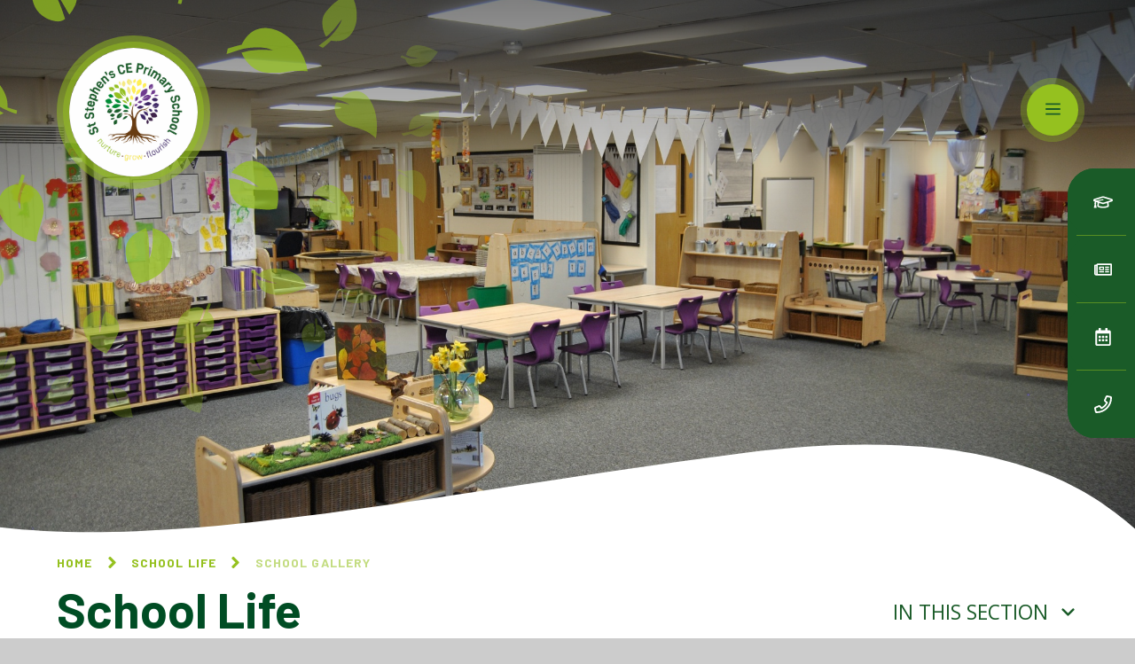

--- FILE ---
content_type: text/html
request_url: https://www.ststephens.bradford.sch.uk/school-life/school-gallery/eid-dinner-day
body_size: 117609
content:

<!DOCTYPE html>
<!--[if IE 7]><html class="no-ios no-js lte-ie9 lte-ie8 lte-ie7" lang="en" xml:lang="en"><![endif]-->
<!--[if IE 8]><html class="no-ios no-js lte-ie9 lte-ie8"  lang="en" xml:lang="en"><![endif]-->
<!--[if IE 9]><html class="no-ios no-js lte-ie9"  lang="en" xml:lang="en"><![endif]-->
<!--[if !IE]><!--> <html class="no-ios no-js"  lang="en" xml:lang="en"><!--<![endif]-->
	<head>
		<meta http-equiv="X-UA-Compatible" content="IE=edge" />
		<meta http-equiv="content-type" content="text/html; charset=utf-8"/>
		
		<link rel="canonical" href="https://www.ststephens.bradford.sch.uk/school-life/school-gallery/eid-dinner-day">
		<link rel="stylesheet" integrity="sha512-SfTiTlX6kk+qitfevl/7LibUOeJWlt9rbyDn92a1DqWOw9vWG2MFoays0sgObmWazO5BQPiFucnnEAjpAB+/Sw==" crossorigin="anonymous" referrerpolicy="no-referrer" media="screen" href="https://cdnjs.cloudflare.com/ajax/libs/font-awesome/4.7.0/css/font-awesome.min.css?cache=260112">
<!--[if IE 7]><link rel="stylesheet" media="screen" href="https://cdn.juniperwebsites.co.uk/_includes/font-awesome/4.2.0/css/font-awesome-ie7.min.css?cache=v4.6.56.3">
<![endif]-->
		<title>St Stephen’s CE (VA) Primary School - Eid Dinner Day</title>
		
		<style type="text/css">
			:root {
				
				--col-pri: rgb(34, 34, 34);
				
				--col-sec: rgb(136, 136, 136);
				
			}
		</style>
		
<!--[if IE]>
<script>
console = {log:function(){return;}};
</script>
<![endif]-->

<script>
	var boolItemEditDisabled;
	var boolLanguageMode, boolLanguageEditOriginal;
	var boolViewingConnect;
	var boolConnectDashboard;
	var displayRegions = [];
	var intNewFileCount = 0;
	strItemType = "photo album";
	strSubItemType = "photo album";

	var featureSupport = {
		tagging: false,
		eventTagging: false
	};
	var boolLoggedIn = false;
boolAdminMode = false;
	var boolSuperUser = false;
strCookieBarStyle = 'bar';
	intParentPageID = "8";
	intCurrentItemID = 201;
	intCurrentCatID = 10;	strPhotoGalleryUploadLocation = 'top';

boolIsHomePage = false;
	boolItemEditDisabled = true;
	boolLanguageEditOriginal=true;
	strCurrentLanguage='en-gb';	strFileAttachmentsUploadLocation = 'bottom';	boolViewingConnect = false;	boolConnectDashboard = false;	var objEditorComponentList = {};

</script>

<script src="https://cdn.juniperwebsites.co.uk/admin/_includes/js/mutation_events.min.js?cache=v4.6.56.3"></script>
<script src="https://cdn.juniperwebsites.co.uk/admin/_includes/js/jquery/jquery.js?cache=v4.6.56.3"></script>
<script src="https://cdn.juniperwebsites.co.uk/admin/_includes/js/jquery/jquery.prefilter.js?cache=v4.6.56.3"></script>
<script src="https://cdn.juniperwebsites.co.uk/admin/_includes/js/jquery/jquery.query.js?cache=v4.6.56.3"></script>
<script src="https://cdn.juniperwebsites.co.uk/admin/_includes/js/jquery/js.cookie.js?cache=v4.6.56.3"></script>
<script src="/_includes/editor/template-javascript.asp?cache=260112"></script>
<script src="/admin/_includes/js/functions/minified/functions.login.new.asp?cache=260112"></script>

  <script>

  </script>
<link href="https://www.ststephens.bradford.sch.uk/feeds/album.asp?albumid=201&amp;pid=8&amp;gcatid=10" rel="alternate" type="application/rss+xml" title="St Stephen’s CE (VA) Primary School - Album Feed"><link href="https://www.ststephens.bradford.sch.uk/feeds/gallery.asp?gcatid=10&amp;pid=8" rel="alternate" type="application/rss+xml" title="St Stephen’s CE (VA) Primary School - Gallery Feed"><link rel="stylesheet" media="screen" href="/_site/css/main.css?cache=22102021">
<link rel="stylesheet" media="screen" href="/_site/css/content.css?cache=22102021">


	<meta name="mobile-web-app-capable" content="yes">
	<meta name="apple-mobile-web-app-capable" content="yes">
	<meta name="viewport" content="width=device-width, initial-scale=1, minimum-scale=1, maximum-scale=1">
	<link rel="author" href="/humans.txt">
	<link rel="icon" href="/_site/images/favicons/favicon.ico">
	<link rel="apple-touch-icon" href="/_site/images/favicons/favicon.png">
	<link rel="preconnect" href="https://fonts.gstatic.com">
	<link href="https://fonts.googleapis.com/css2?family=Barlow:ital,wght@0,700;0,900;1,700&family=Open+Sans:ital,wght@0,400;0,700;1,400;1,700&display=swap" rel="stylesheet">
	<link rel="stylesheet" href="/_site/css/print.css" type="text/css" media="print">


<meta name="google-site-verification" content="Gd1jqSV2YfrjLzZcsOnYlTVPDyrO-f0K8dY03KQDqxM" />
<meta name="msvalidate.01" content="B29384E240927354D709A659001D072C" />
	<script>
	var html = document.querySelector('html'), strMobClass = 'no-mobile'
	html.classList.remove('no-ios')
	navigator.userAgent.match(/(Android|webOS|iPhone|iPad|Windows Phone)/g) && (strMobClass = 'mobile') 
	html.classList.add( strMobClass )
	</script>

	<svg style="visibility: hidden; position: absolute;">
		<defs>
			<symbol id="curve" viewBox="0 0 1442 122.62" preserveAspectRatio="none"><path d="M1441.5,122.12H.5V105.44c18,2.09,37,3.66,56.45,4.68,18.84,1,38.76,1.49,59.21,1.49,18.53,0,38.1-.41,58.17-1.22,19.23-.78,39.6-2,60.53-3.47,38.88-2.85,80.73-7,127.94-12.61C451.1,83.76,545.29,69.43,645,54.25,740.17,39.77,838.56,24.8,942.29,11.46,971,7.74,999,4.93,1025.74,3.11,1051.18,1.38,1076,.5,1099.63.5c25.48,0,50.22,1,73.53,3,21.8,1.89,42.94,4.7,62.83,8.35a533.74,533.74,0,0,1,53.08,12.48,444.48,444.48,0,0,1,44.28,15.46,382.37,382.37,0,0,1,36.43,17.27c10.14,5.5,20.08,11.52,29.53,17.91a407,407,0,0,1,42.19,33.08v14Z"/></symbol>

			<!-- reload code: [base64] -->
			<!-- LIGHT -->
			<symbol id="fa--arrow-to-bottom--fal" viewbox="0 0 384 512"><path d="M348.5 264l-148 148.5c-4.7 4.7-12.3 4.7-17 0L35.5 264c-4.7-4.7-4.7-12.3 0-17l7.1-7.1c4.7-4.7 12.3-4.7 17 0l115.4 116V44c0-6.6 5.4-12 12-12h10c6.6 0 12 5.4 12 12v311.9L324.4 240c4.7-4.7 12.3-4.7 17 0l7.1 7.1c4.7 4.6 4.7 12.2 0 16.9zM384 468v-8c0-6.6-5.4-12-12-12H12c-6.6 0-12 5.4-12 12v8c0 6.6 5.4 12 12 12h360c6.6 0 12-5.4 12-12z"></path></symbol>
			<!-- REGULAR -->
			<symbol id="fa--angle-down--far" viewbox="0 0 320 512"><path d="M151.5 347.8L3.5 201c-4.7-4.7-4.7-12.3 0-17l19.8-19.8c4.7-4.7 12.3-4.7 17 0L160 282.7l119.7-118.5c4.7-4.7 12.3-4.7 17 0l19.8 19.8c4.7 4.7 4.7 12.3 0 17l-148 146.8c-4.7 4.7-12.3 4.7-17 0z"></path></symbol>
			<symbol id="fa--angle-left--far" viewbox="0 0 192 512"><path d="M4.2 247.5L151 99.5c4.7-4.7 12.3-4.7 17 0l19.8 19.8c4.7 4.7 4.7 12.3 0 17L69.3 256l118.5 119.7c4.7 4.7 4.7 12.3 0 17L168 412.5c-4.7 4.7-12.3 4.7-17 0L4.2 264.5c-4.7-4.7-4.7-12.3 0-17z"></path></symbol>
			<symbol id="fa--angle-right--far" viewbox="0 0 192 512"><path d="M187.8 264.5L41 412.5c-4.7 4.7-12.3 4.7-17 0L4.2 392.7c-4.7-4.7-4.7-12.3 0-17L122.7 256 4.2 136.3c-4.7-4.7-4.7-12.3 0-17L24 99.5c4.7-4.7 12.3-4.7 17 0l146.8 148c4.7 4.7 4.7 12.3 0 17z"></path></symbol>
			<symbol id="fa--arrow-down--far" viewbox="0 0 448 512"><path d="M441.9 250.1l-19.8-19.8c-4.7-4.7-12.3-4.7-17 0L250 385.4V44c0-6.6-5.4-12-12-12h-28c-6.6 0-12 5.4-12 12v341.4L42.9 230.3c-4.7-4.7-12.3-4.7-17 0L6.1 250.1c-4.7 4.7-4.7 12.3 0 17l209.4 209.4c4.7 4.7 12.3 4.7 17 0l209.4-209.4c4.7-4.7 4.7-12.3 0-17z"></path></symbol>
			<symbol id="fa--arrow-right--far" viewbox="0 0 448 512"><path d="M218.101 38.101L198.302 57.9c-4.686 4.686-4.686 12.284 0 16.971L353.432 230H12c-6.627 0-12 5.373-12 12v28c0 6.627 5.373 12 12 12h341.432l-155.13 155.13c-4.686 4.686-4.686 12.284 0 16.971l19.799 19.799c4.686 4.686 12.284 4.686 16.971 0l209.414-209.414c4.686-4.686 4.686-12.284 0-16.971L235.071 38.101c-4.686-4.687-12.284-4.687-16.97 0z"></path></symbol>
			<symbol id="fa--bars--far" viewbox="0 0 448 512"><path d="M436 124H12c-6.627 0-12-5.373-12-12V80c0-6.627 5.373-12 12-12h424c6.627 0 12 5.373 12 12v32c0 6.627-5.373 12-12 12zm0 160H12c-6.627 0-12-5.373-12-12v-32c0-6.627 5.373-12 12-12h424c6.627 0 12 5.373 12 12v32c0 6.627-5.373 12-12 12zm0 160H12c-6.627 0-12-5.373-12-12v-32c0-6.627 5.373-12 12-12h424c6.627 0 12 5.373 12 12v32c0 6.627-5.373 12-12 12z"></path></symbol>
			<symbol id="fa--book--far" viewbox="0 0 448 512"><path d="M128 152v-32c0-4.4 3.6-8 8-8h208c4.4 0 8 3.6 8 8v32c0 4.4-3.6 8-8 8H136c-4.4 0-8-3.6-8-8zm8 88h208c4.4 0 8-3.6 8-8v-32c0-4.4-3.6-8-8-8H136c-4.4 0-8 3.6-8 8v32c0 4.4 3.6 8 8 8zm299.1 159.7c-4.2 13-4.2 51.6 0 64.6 7.3 1.4 12.9 7.9 12.9 15.7v16c0 8.8-7.2 16-16 16H80c-44.2 0-80-35.8-80-80V80C0 35.8 35.8 0 80 0h352c8.8 0 16 7.2 16 16v368c0 7.8-5.5 14.2-12.9 15.7zm-41.1.3H80c-17.6 0-32 14.4-32 32 0 17.7 14.3 32 32 32h314c-2.7-17.3-2.7-46.7 0-64zm6-352H80c-17.7 0-32 14.3-32 32v278.7c9.8-4.3 20.6-6.7 32-6.7h320V48z"></path></symbol>
			<symbol id="fa--calendar-alt--far" viewbox="0 0 448 512"><path d="M148 288h-40c-6.6 0-12-5.4-12-12v-40c0-6.6 5.4-12 12-12h40c6.6 0 12 5.4 12 12v40c0 6.6-5.4 12-12 12zm108-12v-40c0-6.6-5.4-12-12-12h-40c-6.6 0-12 5.4-12 12v40c0 6.6 5.4 12 12 12h40c6.6 0 12-5.4 12-12zm96 0v-40c0-6.6-5.4-12-12-12h-40c-6.6 0-12 5.4-12 12v40c0 6.6 5.4 12 12 12h40c6.6 0 12-5.4 12-12zm-96 96v-40c0-6.6-5.4-12-12-12h-40c-6.6 0-12 5.4-12 12v40c0 6.6 5.4 12 12 12h40c6.6 0 12-5.4 12-12zm-96 0v-40c0-6.6-5.4-12-12-12h-40c-6.6 0-12 5.4-12 12v40c0 6.6 5.4 12 12 12h40c6.6 0 12-5.4 12-12zm192 0v-40c0-6.6-5.4-12-12-12h-40c-6.6 0-12 5.4-12 12v40c0 6.6 5.4 12 12 12h40c6.6 0 12-5.4 12-12zm96-260v352c0 26.5-21.5 48-48 48H48c-26.5 0-48-21.5-48-48V112c0-26.5 21.5-48 48-48h48V12c0-6.6 5.4-12 12-12h40c6.6 0 12 5.4 12 12v52h128V12c0-6.6 5.4-12 12-12h40c6.6 0 12 5.4 12 12v52h48c26.5 0 48 21.5 48 48zm-48 346V160H48v298c0 3.3 2.7 6 6 6h340c3.3 0 6-2.7 6-6z"></path></symbol>
			<symbol id="fa--download--far" viewbox="0 0 576 512"><path d="M528 288h-92.1l46.1-46.1c30.1-30.1 8.8-81.9-33.9-81.9h-64V48c0-26.5-21.5-48-48-48h-96c-26.5 0-48 21.5-48 48v112h-64c-42.6 0-64.2 51.7-33.9 81.9l46.1 46.1H48c-26.5 0-48 21.5-48 48v128c0 26.5 21.5 48 48 48h480c26.5 0 48-21.5 48-48V336c0-26.5-21.5-48-48-48zm-400-80h112V48h96v160h112L288 368 128 208zm400 256H48V336h140.1l65.9 65.9c18.8 18.8 49.1 18.7 67.9 0l65.9-65.9H528v128zm-88-64c0-13.3 10.7-24 24-24s24 10.7 24 24-10.7 24-24 24-24-10.7-24-24z"></path></symbol>
			<symbol id="fa--envelope--far" viewbox="0 0 512 512"><path d="M464 64H48C21.49 64 0 85.49 0 112v288c0 26.51 21.49 48 48 48h416c26.51 0 48-21.49 48-48V112c0-26.51-21.49-48-48-48zm0 48v40.805c-22.422 18.259-58.168 46.651-134.587 106.49-16.841 13.247-50.201 45.072-73.413 44.701-23.208.375-56.579-31.459-73.413-44.701C106.18 199.465 70.425 171.067 48 152.805V112h416zM48 400V214.398c22.914 18.251 55.409 43.862 104.938 82.646 21.857 17.205 60.134 55.186 103.062 54.955 42.717.231 80.509-37.199 103.053-54.947 49.528-38.783 82.032-64.401 104.947-82.653V400H48z"></path></symbol>
			<symbol id="fa--exclamation-circle--far" viewbox="0 0 512 512"><path d="M256 8C119.043 8 8 119.083 8 256c0 136.997 111.043 248 248 248s248-111.003 248-248C504 119.083 392.957 8 256 8zm0 448c-110.532 0-200-89.431-200-200 0-110.495 89.472-200 200-200 110.491 0 200 89.471 200 200 0 110.53-89.431 200-200 200zm42-104c0 23.159-18.841 42-42 42s-42-18.841-42-42 18.841-42 42-42 42 18.841 42 42zm-81.37-211.401l6.8 136c.319 6.387 5.591 11.401 11.985 11.401h41.17c6.394 0 11.666-5.014 11.985-11.401l6.8-136c.343-6.854-5.122-12.599-11.985-12.599h-54.77c-6.863 0-12.328 5.745-11.985 12.599z"></path></symbol>
			<symbol id="fa--graduation-cap--far" viewbox="0 0 640 512"><path d="M606.72 147.91l-258-79.57c-18.81-5.78-38.62-5.78-57.44 0l-258 79.57C13.38 154.05 0 171.77 0 192.02s13.38 37.97 33.28 44.11l22.64 6.98c-2.46 5.19-4.4 10.62-5.7 16.31C39.53 264.6 32 275.33 32 288.01c0 10.78 5.68 19.85 13.86 25.65L20.33 428.53C18.11 438.52 25.71 448 35.95 448h56.11c10.24 0 17.84-9.48 15.62-19.47L82.14 313.66c8.17-5.8 13.86-14.87 13.86-25.65 0-10.6-5.49-19.54-13.43-25.36 1.13-3.55 2.96-6.67 4.85-9.83l54.87 16.92L128 384c0 35.34 85.96 64 192 64s192-28.65 192-64l-14.28-114.26 109-33.62c19.91-6.14 33.28-23.86 33.28-44.11s-13.38-37.96-33.28-44.1zM462.44 374.47c-59.7 34.2-225.9 33.78-284.87 0l11.3-90.36 102.42 31.59c11.15 3.43 32.24 7.77 57.44 0l102.42-31.59 11.29 90.36zM334.59 269.82c-9.44 2.91-19.75 2.91-29.19 0L154.62 223.3l168.31-31.56c8.69-1.62 14.41-9.98 12.78-18.67-1.62-8.72-10.09-14.36-18.66-12.76l-203.78 38.2c-6.64 1.24-12.8 3.54-18.71 6.27L53.19 192l252.22-77.79c9.44-2.91 19.75-2.91 29.19 0l252.22 77.82-252.23 77.79z"></path></symbol>
			<symbol id="fa--link--far" viewbox="0 0 512 512"><path d="M314.222 197.78c51.091 51.091 54.377 132.287 9.75 187.16-6.242 7.73-2.784 3.865-84.94 86.02-54.696 54.696-143.266 54.745-197.99 0-54.711-54.69-54.734-143.255 0-197.99 32.773-32.773 51.835-51.899 63.409-63.457 7.463-7.452 20.331-2.354 20.486 8.192a173.31 173.31 0 0 0 4.746 37.828c.966 4.029-.272 8.269-3.202 11.198L80.632 312.57c-32.755 32.775-32.887 85.892 0 118.8 32.775 32.755 85.892 32.887 118.8 0l75.19-75.2c32.718-32.725 32.777-86.013 0-118.79a83.722 83.722 0 0 0-22.814-16.229c-4.623-2.233-7.182-7.25-6.561-12.346 1.356-11.122 6.296-21.885 14.815-30.405l4.375-4.375c3.625-3.626 9.177-4.594 13.76-2.294 12.999 6.524 25.187 15.211 36.025 26.049zM470.958 41.04c-54.724-54.745-143.294-54.696-197.99 0-82.156 82.156-78.698 78.29-84.94 86.02-44.627 54.873-41.341 136.069 9.75 187.16 10.838 10.838 23.026 19.525 36.025 26.049 4.582 2.3 10.134 1.331 13.76-2.294l4.375-4.375c8.52-8.519 13.459-19.283 14.815-30.405.621-5.096-1.938-10.113-6.561-12.346a83.706 83.706 0 0 1-22.814-16.229c-32.777-32.777-32.718-86.065 0-118.79l75.19-75.2c32.908-32.887 86.025-32.755 118.8 0 32.887 32.908 32.755 86.025 0 118.8l-45.848 45.84c-2.93 2.929-4.168 7.169-3.202 11.198a173.31 173.31 0 0 1 4.746 37.828c.155 10.546 13.023 15.644 20.486 8.192 11.574-11.558 30.636-30.684 63.409-63.457 54.733-54.735 54.71-143.3-.001-197.991z"></path></symbol>
			<symbol id="fa--newspaper--far" viewbox="0 0 576 512"><path d="M552 64H112c-20.858 0-38.643 13.377-45.248 32H24c-13.255 0-24 10.745-24 24v272c0 30.928 25.072 56 56 56h496c13.255 0 24-10.745 24-24V88c0-13.255-10.745-24-24-24zM48 392V144h16v248c0 4.411-3.589 8-8 8s-8-3.589-8-8zm480 8H111.422c.374-2.614.578-5.283.578-8V112h416v288zM172 280h136c6.627 0 12-5.373 12-12v-96c0-6.627-5.373-12-12-12H172c-6.627 0-12 5.373-12 12v96c0 6.627 5.373 12 12 12zm28-80h80v40h-80v-40zm-40 140v-24c0-6.627 5.373-12 12-12h136c6.627 0 12 5.373 12 12v24c0 6.627-5.373 12-12 12H172c-6.627 0-12-5.373-12-12zm192 0v-24c0-6.627 5.373-12 12-12h104c6.627 0 12 5.373 12 12v24c0 6.627-5.373 12-12 12H364c-6.627 0-12-5.373-12-12zm0-144v-24c0-6.627 5.373-12 12-12h104c6.627 0 12 5.373 12 12v24c0 6.627-5.373 12-12 12H364c-6.627 0-12-5.373-12-12zm0 72v-24c0-6.627 5.373-12 12-12h104c6.627 0 12 5.373 12 12v24c0 6.627-5.373 12-12 12H364c-6.627 0-12-5.373-12-12z"></path></symbol>
			<symbol id="fa--phone--far" viewbox="0 0 512 512"><path d="M476.5 22.9L382.3 1.2c-21.6-5-43.6 6.2-52.3 26.6l-43.5 101.5c-8 18.6-2.6 40.6 13.1 53.4l40 32.7C311 267.8 267.8 311 215.4 339.5l-32.7-40c-12.8-15.7-34.8-21.1-53.4-13.1L27.7 329.9c-20.4 8.7-31.5 30.7-26.6 52.3l21.7 94.2c4.8 20.9 23.2 35.5 44.6 35.5C312.3 512 512 313.7 512 67.5c0-21.4-14.6-39.8-35.5-44.6zM69.3 464l-20.9-90.7 98.2-42.1 55.7 68.1c98.8-46.4 150.6-98 197-197l-68.1-55.7 42.1-98.2L464 69.3C463 286.9 286.9 463 69.3 464z"></path></symbol>
			<symbol id="fa--plus--far" viewbox="0 0 384 512"><path d="M368 224H224V80c0-8.84-7.16-16-16-16h-32c-8.84 0-16 7.16-16 16v144H16c-8.84 0-16 7.16-16 16v32c0 8.84 7.16 16 16 16h144v144c0 8.84 7.16 16 16 16h32c8.84 0 16-7.16 16-16V288h144c8.84 0 16-7.16 16-16v-32c0-8.84-7.16-16-16-16z"></path></symbol>
			<symbol id="fa--search--far" viewbox="0 0 512 512"><path d="M508.5 468.9L387.1 347.5c-2.3-2.3-5.3-3.5-8.5-3.5h-13.2c31.5-36.5 50.6-84 50.6-136C416 93.1 322.9 0 208 0S0 93.1 0 208s93.1 208 208 208c52 0 99.5-19.1 136-50.6v13.2c0 3.2 1.3 6.2 3.5 8.5l121.4 121.4c4.7 4.7 12.3 4.7 17 0l22.6-22.6c4.7-4.7 4.7-12.3 0-17zM208 368c-88.4 0-160-71.6-160-160S119.6 48 208 48s160 71.6 160 160-71.6 160-160 160z"></path></symbol>
			<symbol id="fa--times--far" viewbox="0 0 320 512"><path d="M207.6 256l107.72-107.72c6.23-6.23 6.23-16.34 0-22.58l-25.03-25.03c-6.23-6.23-16.34-6.23-22.58 0L160 208.4 52.28 100.68c-6.23-6.23-16.34-6.23-22.58 0L4.68 125.7c-6.23 6.23-6.23 16.34 0 22.58L112.4 256 4.68 363.72c-6.23 6.23-6.23 16.34 0 22.58l25.03 25.03c6.23 6.23 16.34 6.23 22.58 0L160 303.6l107.72 107.72c6.23 6.23 16.34 6.23 22.58 0l25.03-25.03c6.23-6.23 6.23-16.34 0-22.58L207.6 256z"></path></symbol>
			<!-- SOLID -->
			<symbol id="fa--angle-right--fas" viewbox="0 0 256 512"><path d="M224.3 273l-136 136c-9.4 9.4-24.6 9.4-33.9 0l-22.6-22.6c-9.4-9.4-9.4-24.6 0-33.9l96.4-96.4-96.4-96.4c-9.4-9.4-9.4-24.6 0-33.9L54.3 103c9.4-9.4 24.6-9.4 33.9 0l136 136c9.5 9.4 9.5 24.6.1 34z"></path></symbol>
		</defs>
	</svg><link rel="stylesheet" media="screen" href="https://cdn.juniperwebsites.co.uk/_includes/css/content-blocks.css?cache=v4.6.56.3">
<link rel="stylesheet" media="screen" href="/_includes/css/cookie-colour.asp?cache=260112">
<link rel="stylesheet" media="screen" href="https://cdn.juniperwebsites.co.uk/_includes/css/cookies.css?cache=v4.6.56.3">
<link rel="stylesheet" media="screen" href="https://cdn.juniperwebsites.co.uk/_includes/css/cookies.advanced.css?cache=v4.6.56.3">
<link rel="stylesheet" media="screen" href="/_site/css/gallery.css?cache=260112">
<link rel="stylesheet" media="screen" href="https://cdn.juniperwebsites.co.uk/admin/_includes/js/lightgallery_v2/css/lightgallery-bundle.min.css?cache=v4.6.56.3">
<script integrity="sha512-n82wdm8yNoOCDS7jsP6OEe12S0GHQV7jGSwj5V2tcNY/KM3z+oSDraUN3Hjf3EgOS9HWa4s3DmSSM2Z9anVVRQ==" crossorigin="anonymous" referrerpolicy="no-referrer" src="https://cdnjs.cloudflare.com/ajax/libs/lightgallery/2.8.1/lightgallery.min.js?cache=260112"></script>
<script integrity="sha512-TFYXjHb/UymEC8RX54XLkgjfmBt/ekXY4qbw7IeSTvsUHsmvQzYN3oVdud8Qqgi4/dPpUKLJA9RkYj2U7sIZ0w==" crossorigin="anonymous" referrerpolicy="no-referrer" src="https://cdnjs.cloudflare.com/ajax/libs/lightgallery/2.8.1/plugins/autoplay/lg-autoplay.min.js?cache=260112"></script>
<script integrity="sha512-TCjJYS48Xyn1lM1tXcSlfLR/K8wVagbOYRuuDZOAJog0h4ECN79ak5IeszyiCGmhC2jvrVBnS1rPPwpxpHjN4w==" crossorigin="anonymous" referrerpolicy="no-referrer" src="https://cdnjs.cloudflare.com/ajax/libs/lightgallery/2.8.1/plugins/fullscreen/lg-fullscreen.min.js?cache=260112"></script>
<script integrity="sha512-JJ6kXdrz+7LlX78Nb0TttHqmOXaRmfmzrL1Z1W33cILbfhCK6/4IdDdi9COOfeggOWJTbqVoNiC/j9fLCJGLlw==" crossorigin="anonymous" referrerpolicy="no-referrer" src="https://cdnjs.cloudflare.com/ajax/libs/lightgallery/2.8.1/plugins/thumbnail/lg-thumbnail.min.js?cache=260112"></script>
<script integrity="sha512-Pj7YuT7FtS/ag8hcPK0jGMersZh30rTlDTYlUEOvLKMkD15+PxIKV1WEhJBihHS5Vcotqi6z18jerW+UTuLK4Q==" crossorigin="anonymous" referrerpolicy="no-referrer" src="https://cdnjs.cloudflare.com/ajax/libs/lightgallery/2.8.1/plugins/hash/lg-hash.min.js?cache=260112"></script>
<script integrity="sha512-/nVDv6BV2iCSxA44tgJLUgxmURDKfoUYdpLah0Hz8s3rpWBMHeiSzrr7bplsMBf+mF2L//RXX2q/SE6B0UhCRA==" crossorigin="anonymous" referrerpolicy="no-referrer" src="https://cdnjs.cloudflare.com/ajax/libs/lightgallery/2.8.1/plugins/zoom/lg-zoom.min.js?cache=260112"></script>
<script src="https://cdn.juniperwebsites.co.uk/gallery/js/gallery.js?cache=v4.6.56.3"></script>
<link rel="stylesheet" media="screen" href="https://cdn.juniperwebsites.co.uk/_includes/css/overlord.css?cache=v4.6.56.3">
<link rel="stylesheet" media="screen" href="https://cdn.juniperwebsites.co.uk/_includes/css/templates.css?cache=v4.6.56.3">
<link rel="stylesheet" media="screen" href="/_site/css/attachments.css?cache=260112">
<link rel="stylesheet" media="screen" href="/_site/css/templates.css?cache=260112">
<style>#print_me { display: none;}</style><script src="https://cdn.juniperwebsites.co.uk/admin/_includes/js/modernizr.js?cache=v4.6.56.3"></script>

        <meta property="og:site_name" content="St Stephen’s CE (VA) Primary School" />
        <meta property="og:title" content="Eid Dinner Day" />
        <meta property="og:image" content="https://www.ststephens.bradford.sch.uk/_site/data/images/galleries/201/MicrosoftTeams-image49%29.png" />
        <meta property="og:type" content="website" />
        <meta property="twitter:card" content="summary" />
</head>


    <body>


<div id="print_me"></div>
<div class="mason mason--inner mason--type_photo-album mason--noadmin mason--nosecure">

	<section class="access">
		<a class="access__anchor" name="header"></a>
		<a class="access__link" href="#content">Skip to content &darr;</a>
	</section>

	

	<header class="header parent block-d" id="header">
		<div class="header__main">
			<a class="header__logo logo" href="/">
				<div class="decor" parallax-type="center" parallax-speed="7"> <svg xmlns="http://www.w3.org/2000/svg" viewBox="0 0 767.18 767.18">  <g class="decor__anim cls-1"> <path class="cls-2" d="M277.68,189.66a90.34,90.34,0,0,1,33.64-13.36,84.79,84.79,0,0,1,9.12-1.15c3-.16,6-.2,8.86-.11a59.59,59.59,0,0,1,16,2.92,46.67,46.67,0,0,1,6.62,2.85,31.42,31.42,0,0,1,5.47,3.83,23,23,0,0,1,6.86,9.87,26.71,26.71,0,0,1,.91,12.8A60.73,60.73,0,0,1,360.2,223c.84,4.57,3.5,9.86,4.72,13.67.46,1.47-4,2.52-4.06,2.24a70.68,70.68,0,0,0-5.75-14,57.54,57.54,0,0,0-9-12.37c2.6,6.58,4.65,10.52,7.91,19.34,1,2.9-3.84,6.17-10.18,7.16a27.66,27.66,0,0,1-10.53-.56,24.75,24.75,0,0,1-11-6.47c-3.55-3.62-7.5-6.71-10.3-10.92-4.3-6.49-8.6-12.66-14-18.14A54.37,54.37,0,0,0,277.68,189.66Z"/> <path class="cls-2" d="M216.17,305.6a159.07,159.07,0,0,1,18.36,11.06A186.76,186.76,0,0,1,251.3,330c-1.69,4.48-4.68,7-8.94,8.77-10.7,4.65-25,4-34.77-4.4-2.42-2.07-4.75-4.3-7.14-6.37-2.72-2.32-5.18-4.76-7.72-7.25s-7.72-6.5-12.07-10-7.88-6.35-7.69-6.53a73.86,73.86,0,0,1,5.77-5.56,60,60,0,0,1,6.58-4.86,64.9,64.9,0,0,1,14.56-7.13c10.1-3.47,20.38-4.16,29-2.16s15.54,6.45,19.75,12.84a30,30,0,0,1,4.28,11,47.67,47.67,0,0,1,.1,14.06c-.06.4-5.65-2.79-13-6.67S223.57,307.33,216.17,305.6Z"/> <path class="cls-2" d="M456.05,240.85c-1.06-10.21.73-18.87,5.59-25.51A29.94,29.94,0,0,1,471,207a41.2,41.2,0,0,1,13-4.6c9.65-1.69,21.08-.55,31.92,3.55a68.24,68.24,0,0,1,27.95,19.7c-7.78,4-15.47,8.37-21.68,14.1-5.9,5.8-13.1,9.62-19.9,13.67a26.8,26.8,0,0,1-10.49,4,33,33,0,0,1-10.87.06,45.49,45.49,0,0,1-19.74-8,68.75,68.75,0,0,1,14.62-13c5.37-3.61,11.22-6.89,16.94-10.45a44.8,44.8,0,0,0-14.41,5.07A121.41,121.41,0,0,0,466,239.4c-7.63,5.74-13,13.79-19.73,21.49-1-2.83-1.73-4.83-2.45-6.71C447.78,249.56,451.9,245,456.05,240.85Z"/> <path class="cls-2" d="M311.13,537.46a41.72,41.72,0,0,1-3.32-13.74l3.83-.67c2.21,5.9,2.74,12.45,4.51,19,.41,1.48.89,2.9,1.22,4.4a24.92,24.92,0,0,0,3.55,7.84,69.64,69.64,0,0,0,5.75,7c.3.32,1.16.23,2.83.34-7.44-9.17-10.7-18.06-11.29-28.9A17,17,0,0,1,329,530.36a30.39,30.39,0,0,1,4.84.72,34.29,34.29,0,0,1,4.52,1.52,31.73,31.73,0,0,1,8.08,5,38.13,38.13,0,0,1,11.33,17.1c3.35,9.92,5.23,21.55,10,31.2-7.48,3.63-17.43,5.18-27.64,4.53a60.78,60.78,0,0,1-28.35-9.24,32.77,32.77,0,0,1-8.73-8.76,27.56,27.56,0,0,1-4-10.41A25.88,25.88,0,0,1,304.54,542,11.82,11.82,0,0,1,311.13,537.46Z"/> <path class="cls-2" d="M248.31,462.16c4.49-1.09,8.9-2.26,12.36-3.28.47,1.31.9,2.5,1.54,4.31a120.43,120.43,0,0,1-11.92,2.28c-4,.56-7.79.82-11.74,1a170.5,170.5,0,0,1-24.23-1,61.15,61.15,0,0,0,16.51,4.59c2.81.38,5.63.62,8.45.74s5.8,0,8.72-.1a33.05,33.05,0,0,1-9,10.87,24.59,24.59,0,0,1-11.63,4.69,36,36,0,0,1-13.58-1,56.22,56.22,0,0,1-7-2.42c-1.18-.49-2.37-1-3.55-1.59s-2.28-1.21-3.41-1.86c-9.27-5.14-17.29-12.79-23-19.28-5.58-6.55-8.89-11.83-8.8-12.23,5.06-6,12.2-9.09,20-10.23s16.24-.34,24.32,1.45a80.74,80.74,0,0,1,11.6,3.51,60.35,60.35,0,0,1,10.29,4.92C240.54,451.25,245.29,456,248.31,462.16Z"/> <path class="cls-2" d="M502.21,564.59c-4-2.2-8.42-4-11.63-6.86-6.69-5.85-14.37-11.16-19.9-17.83A26.14,26.14,0,0,1,466,516.37a33.59,33.59,0,0,1,3.06-6.91c.73-1.32,1.63-2.71,2.63-4.42s2.09-3.67,3.4-6c5.58,3.81,9.65,8.77,13.24,14.21s6.7,11.24,10.89,16.17c-2.67-12.8-9.14-23.66-17.12-34.4a37.16,37.16,0,0,1,8.56-2.14,31,31,0,0,1,8.82,0,24.7,24.7,0,0,1,16.27,9.16c2.21,2.5,3.54,5.85,4.8,9.05,3,8.53,2.81,18.23-.52,27.74S510.34,557.44,502.21,564.59Z"/> <path class="cls-2" d="M601.7,392.28c-3.6,2.86-7,6.18-10.83,8-8,3.87-15.89,8.87-24.18,11.38a26.05,26.05,0,0,1-23.48-4.87,24.32,24.32,0,0,1-2.55-2.42,40.64,40.64,0,0,1-2.63-3.1c-.92-1.19-1.91-2.56-3-4.16l-4.21-5.47c5.77-3.66,11.84-5.46,18.28-6.66s13-1.78,19.13-3.72c-12.88-2.52-25.37-.8-38.38,2.37a36.67,36.67,0,0,1,1.41-8.71,29.32,29.32,0,0,1,3.4-8.1,24.75,24.75,0,0,1,14.75-11.43c3.17-1.06,6.78-1,10.23-.91a38.58,38.58,0,0,1,6.76,1,39.35,39.35,0,0,1,6.49,2.28,44.35,44.35,0,0,1,12.09,8C592.5,372.5,598.3,382,601.7,392.28Z"/> </g> <g class="decor__anim cls-3"> <path class="cls-2" d="M142.47,194.06c-.69.7-1.38,1.42-2.05,2.17s-1.28,1.57-1.92,2.38q-1.89,2.44-3.68,5.12a63.54,63.54,0,0,0-3.36,5.5c-1,1.92-1.94,3.88-2.8,5.86s-1.66,4-2.35,6a54.76,54.76,0,0,0-1.63,6,48.31,48.31,0,0,0-1.27,11.49c.28,7.32,2.47,13.42,7.06,17.28s11.6,5.48,21.22,4.45c3,1.76,6,5.11,8.29,7,.89.73,3.07-2.52,2.86-2.67a51.14,51.14,0,0,1-14.94-17.38c4.09,3.39,6.43,5.82,11.81,10.28,1.8,1.47,5.66-1.62,8-6.57a22.71,22.71,0,0,0,2.17-8.48,17.37,17.37,0,0,0-2.53-9.66c-1.92-3.24-3.52-6.7-6.18-9.42a105,105,0,0,1-11.24-13,51.07,51.07,0,0,1-4.4-7.53A40.54,40.54,0,0,1,142.47,194.06Z"/> <path class="cls-2" d="M228.78,150.88a104.31,104.31,0,0,0,10.33,12.27,98.24,98.24,0,0,0,12.34,10.52,12.54,12.54,0,0,0,6.22-8.53A23.35,23.35,0,0,0,249,140.33c-1.95-1.41-4-2.74-5.87-4.16-2.14-1.61-4.32-3.08-6.5-4.54-4.46-3.09-14.46-12.62-14.67-12.26-4.32,5.88-7.3,13.67-8.76,21.24A48.62,48.62,0,0,0,212.3,152a40.8,40.8,0,0,0,1.7,10.35c2,6.33,5.62,11.32,10.83,14s11.87,2.82,20.52.1c.33-.12-2.71-3.86-6.41-8.88S230.89,156.21,228.78,150.88Z"/> <path class="cls-2" d="M125.68,327.41c-5.88-5.39-11.87-7.83-18.1-7.7S95.43,322.62,90,327.32a40.6,40.6,0,0,0-3.89,3.87,50.94,50.94,0,0,0-3.38,4.51,53,53,0,0,0-5.5,10.46,63.4,63.4,0,0,0-3.08,11.64A49.67,49.67,0,0,0,74,369.55c6.28-1.8,12.59-3.5,18.93-3.82,6.18-.12,12.07-2,17.66-3.69a21.38,21.38,0,0,0,13.09-10.48,35.32,35.32,0,0,0,3.5-8.05,44.06,44.06,0,0,0,1.4-8.61c-10.11.56-18.94,5-28.54,8.09,6.08-5.29,13.09-7.52,20.31-9.78,6.92-2.18,14.16-2,21.86-3.16-1.35-2.09-2.14-3.54-2.95-4.91l-6.9,1.07Z"/> <path class="cls-2" d="M435.94,120.24c-2.4,1.08-7.39,4.81-8.72,6.58.73.71,1.47,1.37,2.18,2.13,4.33-2.29,7.78-6.09,11.84-9.25.93-.72,1.88-1.42,2.76-2.21,3.18-2.79,7.73-4.06,12.16-5.25.32-.08.82.36,1.94.91-8.46,2.92-14.34,6.7-19.76,13.12A11.69,11.69,0,0,0,441,130a17.48,17.48,0,0,0,3.5,2.54,22.44,22.44,0,0,0,7.53,2.58,25.14,25.14,0,0,0,7.79.18,27.38,27.38,0,0,0,7.62-2.29,25.31,25.31,0,0,0,6.77-4.48c2.94-2.71,5.71-5.82,8.53-8.9a77,77,0,0,1,8.83-8.59,35.82,35.82,0,0,0-6.89-6.75,48.54,48.54,0,0,0-9-5.62,61.76,61.76,0,0,0-10.18-3.73,42.7,42.7,0,0,0-10.38-1.22A21.8,21.8,0,0,0,439.63,100a19.63,19.63,0,0,0-5.73,14.5A8.54,8.54,0,0,0,435.94,120.24Z"/> <path class="cls-2" d="M356.3,126.68c1.44,3.2,2.85,6.43,3.9,8.92l3.76-1.13a123.21,123.21,0,0,0-9.45-15.61c-3.47-5-7.21-9.45-11.3-14.34a54.65,54.65,0,0,1,10.07,8.06,101.66,101.66,0,0,1,8.51,10c3.54-7.34,3.08-13.83-.19-19.38a29.22,29.22,0,0,0-6.7-7.62,44.51,44.51,0,0,0-9.4-6,77.25,77.25,0,0,0-20.34-6.71c-3-.59-5.54-1-7.38-1.19a12.54,12.54,0,0,0-3.06-.1c-3.56,11,2.21,23.18,10.71,32.14A44.8,44.8,0,0,0,340,124.32a29.33,29.33,0,0,0,8.07,2.51A27.37,27.37,0,0,0,356.3,126.68Z"/> <path class="cls-2" d="M571.32,142.8c-3.1,1.13-6.51,2-9.24,3.74-5.68,3.54-12,6.24-17.16,10.26a18.41,18.41,0,0,0-6.86,16.68,21.17,21.17,0,0,0,1.66,5.73c.94,2.2,2.15,5.11,3.9,9.07,4.77-2.07,8.34-5.39,11.55-9.06s6.09-7.69,9.7-10.95c-3.21,9.23-8.91,17-15.82,24.18a29.35,29.35,0,0,0,6.78,2.76,25.4,25.4,0,0,0,3.54.68,22.18,22.18,0,0,0,3.46.22,17.1,17.1,0,0,0,12.79-5.91,23.56,23.56,0,0,0,3.94-6.63,32.19,32.19,0,0,0,2.33-10A38.08,38.08,0,0,0,581,163a44.91,44.91,0,0,0-3.64-10.56A60,60,0,0,0,571.32,142.8Z"/> <path class="cls-2" d="M94,480.3c3.3.74,6.58,1.9,9.8,2,6.67.2,13.4,1.46,19.91,1a18.53,18.53,0,0,0,15-10.11,21.28,21.28,0,0,0,1.83-5.71c.23-1.19.45-2.53.69-4.11s.64-3.43,1-5.59c-5.09-.94-9.9-.14-14.6,1.14s-9.33,3-14.13,3.75c7.79-5.92,16.68-9.17,26.48-11.38a26.89,26.89,0,0,0-9.45-10.67,17.18,17.18,0,0,0-13.92-2.15,23.58,23.58,0,0,0-7,3.36c-5.74,3.79-9.79,9.51-12.56,16.35a41.55,41.55,0,0,0-2.75,10.79A52,52,0,0,0,94,480.3Z"/> <path class="cls-2" d="M666.5,276.57c-2.5-1-5.2-2-8-3-1.41-.48-2.84-1-4.3-1.4s-3-.82-4.51-1.17c-6-1.43-12.08-2.21-17.36-1.69-10.59,1-18.08,7.22-17.54,21.94,6.44,2.43,15.34,3.11,21.63,1.2-2.75,2.37-6.2,3.5-10.79,3.56a45.07,45.07,0,0,1-7.77-.69c-2.93-.46-6.07-1.21-9.84-2a7.43,7.43,0,0,0-1,1.51c-.28.76-.34,1.57-.55,2.36,3.23.67,6.14,1.32,8.88,2h0a18.72,18.72,0,0,0,3.58,5.1,24.43,24.43,0,0,0,4.79,4.06c6.41,4.11,18.84,1.62,20.61.68,6.09-3,10.47-7.64,13.92-13.32a71.47,71.47,0,0,0,4.61-9.17C664.27,283.27,665.34,280,666.5,276.57Z"/> <path class="cls-2" d="M624.71,573.11c.69-.7,1.37-1.42,2-2.16s1.28-1.57,1.91-2.38q1.89-2.46,3.68-5.12c1.17-1.78,2.36-3.58,3.37-5.5s1.94-3.89,2.8-5.87,1.65-4,2.35-6a57.25,57.25,0,0,0,1.63-6,49.28,49.28,0,0,0,1.27-11.48c-.28-7.33-2.47-13.43-7.07-17.28s-11.6-5.49-21.21-4.46c-3-1.75-6-5.11-8.29-7-.89-.73-3.07,2.53-2.87,2.68a50.85,50.85,0,0,1,14.94,17.38c-4.09-3.4-6.42-5.82-11.8-10.29-1.8-1.46-5.66,1.62-8,6.58a22.43,22.43,0,0,0-2.17,8.47,17.42,17.42,0,0,0,2.53,9.67c1.92,3.24,3.53,6.7,6.18,9.42a105.64,105.64,0,0,1,11.24,12.94,50.66,50.66,0,0,1,4.4,7.54A40.28,40.28,0,0,1,624.71,573.11Z"/> <path class="cls-2" d="M538.4,616.3A102.79,102.79,0,0,0,528.06,604a98.14,98.14,0,0,0-12.33-10.52,12.51,12.51,0,0,0-6.22,8.53,23.35,23.35,0,0,0,8.71,24.81c1.95,1.41,4,2.74,5.87,4.16,2.14,1.61,4.33,3.08,6.5,4.54,4.46,3.09,14.46,12.61,14.66,12.26,4.33-5.89,7.31-13.67,8.77-21.25a48.54,48.54,0,0,0,.85-11.35,40.8,40.8,0,0,0-1.7-10.35c-2-6.34-5.62-11.33-10.83-14s-11.87-2.81-20.52-.09c-.32.11,2.71,3.86,6.41,8.87S536.29,611,538.4,616.3Z"/> <path class="cls-2" d="M641.5,439.77c5.87,5.39,11.87,7.82,18.09,7.7s12.15-2.91,17.56-7.62A38.21,38.21,0,0,0,681,436a51.05,51.05,0,0,0,3.39-4.51,52.8,52.8,0,0,0,5.5-10.47A63.09,63.09,0,0,0,693,409.38a49.68,49.68,0,0,0,.22-11.75c-6.28,1.8-12.59,3.5-18.93,3.82-6.18.12-12.07,2-17.66,3.69a21.35,21.35,0,0,0-13.09,10.48,34.88,34.88,0,0,0-3.5,8.05,44.06,44.06,0,0,0-1.4,8.61c10.11-.56,18.93-4.95,28.54-8.09-6.09,5.29-13.09,7.52-20.31,9.78-6.92,2.18-14.16,2-21.87,3.16,1.36,2.09,2.15,3.54,3,4.91l6.9-1.07Z"/> <path class="cls-2" d="M331.24,646.94c2.4-1.09,7.38-4.82,8.71-6.58-.73-.72-1.47-1.38-2.18-2.13-4.33,2.29-7.77,6.09-11.84,9.24-.93.72-1.88,1.43-2.75,2.22-3.18,2.78-7.74,4.06-12.16,5.25-.33.08-.82-.37-1.95-.91,8.47-2.93,14.35-6.7,19.76-13.12a11.43,11.43,0,0,0-2.7-3.69,16.78,16.78,0,0,0-3.5-2.53,22.22,22.22,0,0,0-7.53-2.58,25.13,25.13,0,0,0-7.79-.19,27.38,27.38,0,0,0-7.62,2.29,25.31,25.31,0,0,0-6.77,4.48c-2.94,2.72-5.71,5.82-8.53,8.9a76.21,76.21,0,0,1-8.83,8.59,36.16,36.16,0,0,0,6.89,6.76,49.08,49.08,0,0,0,9,5.62,61.76,61.76,0,0,0,10.18,3.73A43.19,43.19,0,0,0,312,673.5a21.83,21.83,0,0,0,15.56-6.33,19.65,19.65,0,0,0,5.73-14.5A8.5,8.5,0,0,0,331.24,646.94Z"/> <path class="cls-2" d="M410.87,640.5c-1.44-3.2-2.84-6.44-3.89-8.92l-3.77,1.12a124,124,0,0,0,9.45,15.62c3.48,5,7.21,9.45,11.3,14.34a54.26,54.26,0,0,1-10.06-8.06,103,103,0,0,1-8.51-10c-3.55,7.35-3.08,13.84.18,19.39a29.44,29.44,0,0,0,6.71,7.62,44.92,44.92,0,0,0,9.4,6A77.32,77.32,0,0,0,442,684.29c3,.59,5.53,1,7.37,1.19a12.54,12.54,0,0,0,3.06.1c3.56-11-2.2-23.18-10.71-32.14a44.73,44.73,0,0,0-14.53-10.58,29.26,29.26,0,0,0-8.06-2.51A27.43,27.43,0,0,0,410.87,640.5Z"/> <path class="cls-2" d="M195.85,624.37c3.1-1.12,6.52-2,9.25-3.73,5.68-3.54,12-6.24,17.16-10.26a18.42,18.42,0,0,0,6.85-16.69,21.17,21.17,0,0,0-1.66-5.73c-.93-2.2-2.15-5.1-3.89-9.06-4.78,2.07-8.34,5.39-11.56,9.06s-6.09,7.68-9.7,10.95c3.21-9.23,8.91-17,15.82-24.18a29.47,29.47,0,0,0-6.78-2.77,26.47,26.47,0,0,0-3.53-.67,22.26,22.26,0,0,0-3.46-.22A17.07,17.07,0,0,0,191.56,577a23.56,23.56,0,0,0-3.94,6.63,31.91,31.91,0,0,0-2.33,10,37.71,37.71,0,0,0,.88,10.59,44.91,44.91,0,0,0,3.64,10.56A58.77,58.77,0,0,0,195.85,624.37Z"/> </g> <g class="decor__anim cls-4"> <path class="cls-2" d="M289.89,13.05a45.11,45.11,0,0,0-7.51,1.63A50.29,50.29,0,0,0,275,18c-4.76,2.64-9.09,5.8-11.89,9.84-5.73,7.9-5.64,17.24,5.17,26.16.78,2.5.82,5.81,1.15,8,.13.85,2.72.25,2.68.06a44.56,44.56,0,0,1-.2-17c.67,3.93.85,6.45,1.71,11.65C274.18,59.91,286.91,58,288,47c.29-2.8.81-5.57.48-8.41C287.51,29.88,286.72,21.84,289.89,13.05Z"/> <path class="cls-2" d="M351.46,23.24a75.69,75.69,0,0,0,6.35,23.07,8,8,0,0,0,6.4-3.38,19.21,19.21,0,0,0,2-19.6c-.74-1.59-1.54-3.15-2.24-4.73-.78-1.77-1.62-3.51-2.45-5.27s-2-5.19-3-8.08A48.08,48.08,0,0,0,356.69,0a40.81,40.81,0,0,0-17.21,25c-.9,4.82-.47,9.44,1.68,13.14s6,6.6,12.11,7.85C353.76,46.05,350.69,31.74,351.46,23.24Z"/> <path class="cls-2" d="M223.88,71.9c.08-11.58-6.8-18.69-16.16-21.1a31.07,31.07,0,0,0-7.31-1,27.47,27.47,0,0,0-7.5.8,31,31,0,0,0-13.1,6.64,78.89,78.89,0,0,1,10,10.35c2.69,3.78,6.18,6.74,9.52,9.54a14.66,14.66,0,0,0,11.18,3.74,23.67,23.67,0,0,0,5.77-1.24,19.59,19.59,0,0,0,5.12-2.79c-4.86-5.65-11.13-9.22-17-13.77,5.36,1.56,9.69,4.94,14.07,8.17s7.47,7.47,11.65,11.47l1.12-4C228.78,76.39,226.31,74.1,223.88,71.9Z"/> <path class="cls-2" d="M489,46a28.36,28.36,0,0,0-6.46,4.45l1.24,1.73c3.14-1.49,5.82-4.25,8.76-6.31.68-.48,1.36-.94,2-1.47,2.34-1.94,5.43-2.76,8.41-3.5.21-.06.5.29,1.19.73a32.44,32.44,0,0,0-14.1,8.94,8.73,8.73,0,0,0,3.59,4.95,13.8,13.8,0,0,0,10.16,2.37,17.78,17.78,0,0,0,10-4.9c4.21-4,8-9.28,12.35-13.2A30.1,30.1,0,0,0,516.71,31a27.82,27.82,0,0,0-12.77-3.8c-8-.37-14.83,6.4-15.7,14.57A6.34,6.34,0,0,0,489,46Z"/> <path class="cls-2" d="M435.87,41.65c.33,2.55.67,5.14.93,7.12.81-.05,1.56-.14,2.68-.19-1.77-9.15-4.56-16.82-7.76-25.43,3.74,4.83,6.2,10.34,8.43,16.4A16.4,16.4,0,0,0,443.4,25.4c-1.06-4.61-4-8.88-7.5-12.61a55.49,55.49,0,0,0-5.53-5.09c-.93-.76-1.86-1.48-2.76-2.13s-1.78-1.18-2.6-1.69a31.27,31.27,0,0,0-5.9-3.09c-4.34,7-3.6,17.06-.22,25.38a32,32,0,0,0,6.95,10.64A15.36,15.36,0,0,0,435.87,41.65Z"/> <path class="cls-2" d="M578.19,55.8a44.35,44.35,0,0,0-6,3.93c-3.66,3.25-7.81,6-11.19,9.45A15.15,15.15,0,0,0,556.87,82c.45,2.59,1.69,4.71,4.63,9.91,6.42-4.25,8.89-11.55,13.41-17.25-1.74,7.07-5.08,13.36-9.38,19.53,6.33,2.19,13.77,1.18,18.11-5.86a19.52,19.52,0,0,0,2.14-5.3,27.12,27.12,0,0,0-.35-14.6,34.33,34.33,0,0,0-2.87-6.86A33.48,33.48,0,0,0,578.19,55.8Z"/> <path class="cls-2" d="M112.46,113.74a43.13,43.13,0,0,0,2,6.86c2,4.44,3.44,9.17,5.8,13.4a15.19,15.19,0,0,0,11.09,7.66c2.62.33,5-.23,10.89-1.52-2.2-7.34-8.5-11.84-12.66-17.81,6.21,3.64,11.26,8.63,15.95,14.53,3.91-5.45,5.16-12.77-.35-19a19.88,19.88,0,0,0-4.48-3.58,27.49,27.49,0,0,0-14.13-3.93A31.45,31.45,0,0,0,112.46,113.74Z"/> <path class="cls-2" d="M669.63,119a102.8,102.8,0,0,0-12.12,1.47,45.77,45.77,0,0,0-12,3.86c-7,3.6-11.08,9.57-7.75,19.09A27.46,27.46,0,0,0,652.61,138c-2.77,4.7-8.29,6.92-19,8.62a5.56,5.56,0,0,0-.35,1.27c0,.58.09,1.14.11,1.72l6.46-1.18h0a13.07,13.07,0,0,0,7.67,3.49c5.31.67,13-4.81,14-6C668.28,138.41,669,128.81,669.63,119Z"/> <path class="cls-2" d="M13.05,477.28a44.68,44.68,0,0,0,1.63,7.51A48.42,48.42,0,0,0,18,492.2c2.63,4.76,5.79,9.09,9.83,11.89,7.9,5.73,17.24,5.64,26.16-5.17,2.5-.78,5.81-.82,8-1.15.85-.13.25-2.72.06-2.68a44.76,44.76,0,0,1-17,.2c3.93-.68,6.45-.86,11.65-1.72C59.91,493,58,480.26,47,479.13c-2.8-.29-5.57-.81-8.41-.47C29.88,479.66,21.84,480.46,13.05,477.28Z"/> <path class="cls-2" d="M23.23,415.72a75.68,75.68,0,0,0,23.08-6.35,8,8,0,0,0-3.38-6.4,19.21,19.21,0,0,0-19.6-2c-1.59.74-3.15,1.54-4.73,2.24-1.77.78-3.51,1.63-5.26,2.46s-5.19,2-8.09,3A48.68,48.68,0,0,0,0,410.48,40.78,40.78,0,0,0,25,427.7c4.83.9,9.44.47,13.15-1.69s6.6-6,7.85-12.11C46.05,413.41,31.74,416.48,23.23,415.72Z"/> <path class="cls-2" d="M79.33,552.73c-11.58-.08-18.69,6.8-21.1,16.16a31.07,31.07,0,0,0-1,7.31,27.47,27.47,0,0,0,.8,7.5,30.85,30.85,0,0,0,6.65,13.1,78.82,78.82,0,0,1,10.34-10c3.78-2.69,6.74-6.18,9.54-9.52a14.61,14.61,0,0,0,3.74-11.18,23.67,23.67,0,0,0-1.24-5.77,19.59,19.59,0,0,0-2.79-5.12c-5.65,4.86-9.22,11.13-13.77,17,1.56-5.36,4.94-9.69,8.17-14.07s7.47-7.47,11.47-11.65l-4-1.12C83.82,547.82,81.53,550.3,79.33,552.73Z"/> <path class="cls-2" d="M46,278.14a28,28,0,0,0,4.44,6.45l1.73-1.23c-1.49-3.15-4.24-5.83-6.31-8.77-.47-.67-.94-1.35-1.47-2-1.93-2.34-2.75-5.44-3.5-8.41,0-.21.29-.5.73-1.2a32.44,32.44,0,0,0,8.94,14.1,8.72,8.72,0,0,0,5-3.59,13.8,13.8,0,0,0,2.37-10.16,17.78,17.78,0,0,0-4.9-10c-4-4.22-9.28-8-13.2-12.35A30.1,30.1,0,0,0,31,250.46a27.82,27.82,0,0,0-3.8,12.77c-.37,8,6.4,14.83,14.57,15.7A6.34,6.34,0,0,0,46,278.14Z"/> <path class="cls-2" d="M41.65,331.31l7.12-.93c-.05-.81-.14-1.56-.19-2.69-9.14,1.77-16.82,4.56-25.43,7.77,4.83-3.75,10.34-6.2,16.41-8.43a16.44,16.44,0,0,0-14.16-3.26c-4.6,1.07-8.88,4-12.61,7.5A56.62,56.62,0,0,0,7.7,336.8c-.76.94-1.47,1.87-2.13,2.77s-1.18,1.78-1.68,2.6a31.32,31.32,0,0,0-3.1,5.9c7,4.34,17.06,3.6,25.38.22a31.78,31.78,0,0,0,10.64-7A15.36,15.36,0,0,0,41.65,331.31Z"/> <path class="cls-2" d="M55.81,189a44.57,44.57,0,0,0,3.92,6c3.26,3.66,6,7.8,9.46,11.18A15.09,15.09,0,0,0,82,210.3c2.58-.44,4.7-1.68,9.91-4.62-4.26-6.42-11.56-8.9-17.26-13.41,7.08,1.74,13.37,5.08,19.54,9.37,2.19-6.32,1.17-13.76-5.86-18.1A19.59,19.59,0,0,0,83,181.4a27.08,27.08,0,0,0-14.59.35,33.76,33.76,0,0,0-6.86,2.87A32.25,32.25,0,0,0,55.81,189Z"/> <path class="cls-2" d="M477.28,754.13a44.68,44.68,0,0,0,7.51-1.63,49.41,49.41,0,0,0,7.41-3.28c4.76-2.63,9.09-5.79,11.89-9.83,5.73-7.9,5.64-17.24-5.17-26.16-.78-2.5-.82-5.81-1.15-8-.13-.85-2.72-.25-2.68-.07a44.61,44.61,0,0,1,.2,17c-.68-3.93-.85-6.45-1.71-11.65-.58-3.25-13.31-1.3-14.44,9.72-.29,2.8-.81,5.57-.48,8.4C479.66,737.3,480.46,745.34,477.28,754.13Z"/> <path class="cls-2" d="M415.72,743.94a75.61,75.61,0,0,0-6.35-23.07,8,8,0,0,0-6.4,3.37,19.22,19.22,0,0,0-2,19.6c.74,1.59,1.54,3.16,2.24,4.74.78,1.77,1.62,3.51,2.45,5.26s2,5.19,3,8.09a50.94,50.94,0,0,0,1.86,5.24,40.8,40.8,0,0,0,17.22-25c.9-4.82.47-9.44-1.69-13.14s-6-6.59-12.11-7.85C413.41,721.13,416.48,735.44,415.72,743.94Z"/> <path class="cls-2" d="M543.3,695.28c-.08,11.58,6.8,18.69,16.16,21.1a31.05,31.05,0,0,0,7.3,1,27.44,27.44,0,0,0,7.5-.81,30.67,30.67,0,0,0,13.1-6.64,78.92,78.92,0,0,1-10-10.35c-2.69-3.77-6.18-6.73-9.52-9.53a14.66,14.66,0,0,0-11.18-3.75,24.27,24.27,0,0,0-5.77,1.25,19.59,19.59,0,0,0-5.12,2.79c4.86,5.64,11.13,9.22,17,13.76-5.36-1.56-9.69-4.93-14.07-8.16s-7.47-7.47-11.65-11.47c-.48,1.7-.81,2.9-1.12,4Q539.64,692,543.3,695.28Z"/> <path class="cls-2" d="M278.14,721.15a28.32,28.32,0,0,0,6.46-4.44L283.36,715c-3.15,1.49-5.83,4.24-8.77,6.31-.67.48-1.35.94-2,1.47-2.34,1.94-5.44,2.76-8.41,3.51-.21.05-.5-.3-1.19-.73a32.61,32.61,0,0,0,14.1-8.95,8.7,8.7,0,0,0-3.6-5,13.68,13.68,0,0,0-10.15-2.37,17.75,17.75,0,0,0-10,4.9c-4.21,4-8,9.28-12.35,13.2a30.35,30.35,0,0,0,9.5,8.86,27.79,27.79,0,0,0,12.77,3.8c8,.37,14.82-6.4,15.7-14.57A6.37,6.37,0,0,0,278.14,721.15Z"/> <path class="cls-2" d="M331.31,725.53c-.33-2.56-.67-5.14-.93-7.13-.81.06-1.56.14-2.69.19,1.77,9.15,4.56,16.83,7.77,25.44-3.75-4.83-6.2-10.35-8.43-16.41a16.37,16.37,0,0,0-3.25,14.15c1.06,4.61,4,8.88,7.5,12.62a57.88,57.88,0,0,0,5.52,5.09c.94.75,1.87,1.47,2.77,2.12s1.78,1.18,2.6,1.69a31.32,31.32,0,0,0,5.9,3.1c4.34-7,3.6-17.06.22-25.38a31.78,31.78,0,0,0-7-10.64A15.36,15.36,0,0,0,331.31,725.53Z"/> <path class="cls-2" d="M189,711.37a44.91,44.91,0,0,0,6-3.92c3.66-3.26,7.8-6,11.19-9.46a15.11,15.11,0,0,0,4.11-12.81c-.44-2.58-1.68-4.71-4.62-9.91-6.42,4.25-8.9,11.56-13.42,17.26,1.75-7.08,5.09-13.37,9.38-19.54-6.33-2.19-13.77-1.17-18.1,5.86a19.46,19.46,0,0,0-2.14,5.31,27.08,27.08,0,0,0,.35,14.59,33.76,33.76,0,0,0,2.87,6.86A32.61,32.61,0,0,0,189,711.37Z"/> <path class="cls-2" d="M654.72,660.15a43.25,43.25,0,0,0-2-6.87c-2.05-4.43-3.44-9.16-5.8-13.4a15.18,15.18,0,0,0-11.09-7.65c-2.62-.33-5,.23-10.89,1.51,2.2,7.35,8.5,11.85,12.66,17.81-6.21-3.63-11.26-8.62-16-14.52-3.91,5.44-5.16,12.76.35,19a19.88,19.88,0,0,0,4.48,3.58,27.49,27.49,0,0,0,14.13,3.93A31.45,31.45,0,0,0,654.72,660.15Z"/> <path class="cls-2" d="M105.2,653a101,101,0,0,0,12.12-1.46,45.77,45.77,0,0,0,12-3.86c7-3.6,11.08-9.57,7.75-19.09A27.46,27.46,0,0,0,122.22,634c2.77-4.7,8.29-6.92,19-8.62a5.56,5.56,0,0,0,.35-1.27,16.57,16.57,0,0,0-.12-1.72L135,623.54h0a13.12,13.12,0,0,0-7.68-3.49c-5.31-.67-13,4.81-14,6C106.55,633.56,105.82,643.16,105.2,653Z"/> <path class="cls-2" d="M754.13,289.89a45.79,45.79,0,0,0-1.63-7.5,49,49,0,0,0-3.28-7.41c-2.63-4.76-5.8-9.09-9.83-11.89-7.9-5.74-17.24-5.64-26.16,5.17-2.5.78-5.81.81-8,1.15-.85.13-.25,2.71-.06,2.68a44.76,44.76,0,0,1,17-.21c-3.93.68-6.45.86-11.65,1.72-3.24.58-1.3,13.31,9.72,14.44,2.8.29,5.57.81,8.4.47C737.3,287.51,745.34,286.72,754.13,289.89Z"/> <path class="cls-2" d="M743.94,351.46a75.88,75.88,0,0,0-23.07,6.34,8,8,0,0,0,3.38,6.4,19.19,19.19,0,0,0,19.6,2c1.59-.74,3.15-1.54,4.73-2.24,1.77-.78,3.51-1.62,5.26-2.45s5.19-2,8.09-3a51,51,0,0,0,5.24-1.87,40.79,40.79,0,0,0-25-17.21c-4.82-.9-9.44-.47-13.14,1.68s-6.6,6-7.85,12.11C721.13,353.76,735.44,350.7,743.94,351.46Z"/> <path class="cls-2" d="M695.28,223.87c11.58.09,18.69-6.8,21.1-16.15a31.14,31.14,0,0,0,1-7.31,27.43,27.43,0,0,0-.8-7.5,31,31,0,0,0-6.64-13.1,78.9,78.9,0,0,1-10.36,10c-3.77,2.69-6.73,6.19-9.53,9.52a14.64,14.64,0,0,0-3.74,11.19,23.77,23.77,0,0,0,1.24,5.77,19.17,19.17,0,0,0,2.79,5.12c5.64-4.86,9.22-11.13,13.76-17-1.55,5.35-4.93,9.69-8.16,14.07s-7.47,7.47-11.47,11.65l4,1.12C690.79,228.79,693.07,226.31,695.28,223.87Z"/> <path class="cls-2" d="M721.15,489a28.32,28.32,0,0,0-4.44-6.46L715,483.82c1.49,3.14,4.25,5.82,6.31,8.77.48.66.94,1.35,1.47,2,1.94,2.34,2.75,5.43,3.5,8.41,0,.21-.29.5-.73,1.2a32.44,32.44,0,0,0-8.94-14.1,8.74,8.74,0,0,0-5,3.59,13.78,13.78,0,0,0-2.37,10.16,17.84,17.84,0,0,0,4.9,10c4,4.21,9.28,8,13.19,12.35a30.27,30.27,0,0,0,8.87-9.5,27.75,27.75,0,0,0,3.8-12.77c.36-8-6.4-14.82-14.57-15.7A6.35,6.35,0,0,0,721.15,489Z"/> <path class="cls-2" d="M725.53,435.87l-7.13.93c.06.82.14,1.56.19,2.69,9.15-1.77,16.83-4.56,25.43-7.77-4.83,3.75-10.34,6.2-16.39,8.43a16.39,16.39,0,0,0,14.14,3.26c4.62-1.07,8.89-4,12.62-7.5a56.62,56.62,0,0,0,5.09-5.53c.76-.94,1.48-1.87,2.13-2.77s1.18-1.78,1.68-2.6a31.32,31.32,0,0,0,3.1-5.9c-7-4.34-17.06-3.6-25.38-.22a31.88,31.88,0,0,0-10.64,6.95A15.36,15.36,0,0,0,725.53,435.87Z"/> <path class="cls-2" d="M711.37,578.19a43.35,43.35,0,0,0-3.92-6c-3.26-3.66-6-7.81-9.46-11.19a15.11,15.11,0,0,0-12.81-4.11c-2.58.44-4.7,1.68-9.91,4.62,4.25,6.41,11.55,8.89,17.26,13.41-7.08-1.74-13.37-5.08-19.54-9.38-2.19,6.33-1.17,13.77,5.86,18.11a19.59,19.59,0,0,0,5.31,2.14,27.08,27.08,0,0,0,14.59-.35,34.37,34.37,0,0,0,6.86-2.88A32.2,32.2,0,0,0,711.37,578.19Z"/> </g> <defs><style>.cls-1{opacity:0.75;}.cls-2{fill:#95c11f;}.cls-3{opacity:0.5;}.cls-4{opacity:0.25;}</style></defs> </svg></div>
				<img src="/_site/images/design/logo.png" srcset="/_site/images/design/logo.png 1x, /_site/images/design/logo@2x.png 2x" alt="St Stephen’s CE (VA) Primary School">
				<h1>St Stephen’s CE (VA) Primary School</h1>
			</a>
			
			<button class="menu__btn" data-toggle=".mason--menu" aria-label="Toggle mobile menu">
				<span><svg class="fa--bars--far"><use href="#fa--bars--far" xlink:href="#fa--bars--far" x="0" y="0"/></svg></span>
				<span><svg class="fa--times--far"><use href="#fa--times--far" xlink:href="#fa--times--far" x="0" y="0"/></svg></span>
			</button>
			
		</div>
		<span class="menu__bg"></span>
		<section class="menu parent block-d">
			<div class="menu__main">
				<nav class="menu__bar ms-center">
					<div class="menu__bar__simplebar">
						<ul><li class="menu__bar__item menu__bar__item--page_2 menu__bar__item--subitems"><div><a class="a_block" id="page_2" href="/about-us"><span>About Us</span></a><button class="menu__bar__item__button" data-tab=".menu__bar__item--page_2--expand"><svg class="fa--plus--far"><use href="#fa--plus--far" xlink:href="#fa--plus--far" x="0" y="0"/></svg></button></div><div class="menu__bar__item__subwrap" data-simplebar><ul class="menu__bar__item__sub"><li class="menu__bar__item menu__bar__item--page_65"><div><a class="a_block" id="page_65" href="/about-us/contact-us"><span>Contact Us</span></a><button class="menu__bar__item__button" data-tab=".menu__bar__item--page_65--expand"><svg class="fa--plus--far"><use href="#fa--plus--far" xlink:href="#fa--plus--far" x="0" y="0"/></svg></button></div><div class="menu__bar__item__subwrap" data-simplebar></div></li><li class="menu__bar__item menu__bar__item--page_66"><div><a class="a_block" id="page_66" href="/school-life/collective-worship"><span>Collective worship</span></a><button class="menu__bar__item__button" data-tab=".menu__bar__item--page_66--expand"><svg class="fa--plus--far"><use href="#fa--plus--far" xlink:href="#fa--plus--far" x="0" y="0"/></svg></button></div><div class="menu__bar__item__subwrap" data-simplebar></div></li><li class="menu__bar__item menu__bar__item--page_50"><div><a class="a_block" id="page_50" href="/about-us/governors"><span>Governors</span></a><button class="menu__bar__item__button" data-tab=".menu__bar__item--page_50--expand"><svg class="fa--plus--far"><use href="#fa--plus--far" xlink:href="#fa--plus--far" x="0" y="0"/></svg></button></div><div class="menu__bar__item__subwrap" data-simplebar></div></li><li class="menu__bar__item menu__bar__item--page_54"><div><a class="a_block" id="page_54" href="/about-us/our-church"><span>Our Church</span></a><button class="menu__bar__item__button" data-tab=".menu__bar__item--page_54--expand"><svg class="fa--plus--far"><use href="#fa--plus--far" xlink:href="#fa--plus--far" x="0" y="0"/></svg></button></div><div class="menu__bar__item__subwrap" data-simplebar></div></li><li class="menu__bar__item menu__bar__item--page_18"><div><a class="a_block" id="page_18" href="/school-life/school-council"><span>School Council</span></a><button class="menu__bar__item__button" data-tab=".menu__bar__item--page_18--expand"><svg class="fa--plus--far"><use href="#fa--plus--far" xlink:href="#fa--plus--far" x="0" y="0"/></svg></button></div><div class="menu__bar__item__subwrap" data-simplebar></div></li><li class="menu__bar__item menu__bar__item--page_599"><div><a class="a_block" id="page_599" href="/about-us/school-day"><span>School Day</span></a><button class="menu__bar__item__button" data-tab=".menu__bar__item--page_599--expand"><svg class="fa--plus--far"><use href="#fa--plus--far" xlink:href="#fa--plus--far" x="0" y="0"/></svg></button></div><div class="menu__bar__item__subwrap" data-simplebar></div></li><li class="menu__bar__item menu__bar__item--page_20"><div><a class="a_block" id="page_20" href="/school-life/social-media"><span>Social Media</span></a><button class="menu__bar__item__button" data-tab=".menu__bar__item--page_20--expand"><svg class="fa--plus--far"><use href="#fa--plus--far" xlink:href="#fa--plus--far" x="0" y="0"/></svg></button></div><div class="menu__bar__item__subwrap" data-simplebar></div></li><li class="menu__bar__item menu__bar__item--page_9"><div><a class="a_block" id="page_9" href="/about-us/school-staff"><span>School Staff</span></a><button class="menu__bar__item__button" data-tab=".menu__bar__item--page_9--expand"><svg class="fa--plus--far"><use href="#fa--plus--far" xlink:href="#fa--plus--far" x="0" y="0"/></svg></button></div><div class="menu__bar__item__subwrap" data-simplebar></div></li><li class="menu__bar__item menu__bar__item--page_49"><div><a class="a_block" id="page_49" href="/about-us/school-vision"><span>School Vision</span></a><button class="menu__bar__item__button" data-tab=".menu__bar__item--page_49--expand"><svg class="fa--plus--far"><use href="#fa--plus--far" xlink:href="#fa--plus--far" x="0" y="0"/></svg></button></div><div class="menu__bar__item__subwrap" data-simplebar></div></li><li class="menu__bar__item menu__bar__item--page_911"><div><a class="a_block" id="page_911" href="/about-us/schools-of-sanctuary"><span>Schools Of Sanctuary</span></a><button class="menu__bar__item__button" data-tab=".menu__bar__item--page_911--expand"><svg class="fa--plus--far"><use href="#fa--plus--far" xlink:href="#fa--plus--far" x="0" y="0"/></svg></button></div><div class="menu__bar__item__subwrap" data-simplebar></div></li><li class="menu__bar__item menu__bar__item--page_914"><div><a class="a_block" id="page_914" href="/about-us/vacancies"><span>Vacancies</span></a><button class="menu__bar__item__button" data-tab=".menu__bar__item--page_914--expand"><svg class="fa--plus--far"><use href="#fa--plus--far" xlink:href="#fa--plus--far" x="0" y="0"/></svg></button></div><div class="menu__bar__item__subwrap" data-simplebar></div></li></ul></div></li><li class="menu__bar__item menu__bar__item--page_1"><div><a class="a_block" id="page_1" href="/"><span>Home</span></a><button class="menu__bar__item__button" data-tab=".menu__bar__item--page_1--expand"><svg class="fa--plus--far"><use href="#fa--plus--far" xlink:href="#fa--plus--far" x="0" y="0"/></svg></button></div><div class="menu__bar__item__subwrap" data-simplebar></div></li><li class="menu__bar__item menu__bar__item--page_6 menu__bar__item--subitems"><div><a class="a_block" id="page_6" href="/key-information"><span>Key Information</span></a><button class="menu__bar__item__button" data-tab=".menu__bar__item--page_6--expand"><svg class="fa--plus--far"><use href="#fa--plus--far" xlink:href="#fa--plus--far" x="0" y="0"/></svg></button></div><div class="menu__bar__item__subwrap" data-simplebar><ul class="menu__bar__item__sub"><li class="menu__bar__item menu__bar__item--page_626"><div><a class="a_block" id="page_626" href="/key-information/behaviour-at-st-stephens"><span>Behaviour at St Stephen's</span></a><button class="menu__bar__item__button" data-tab=".menu__bar__item--page_626--expand"><svg class="fa--plus--far"><use href="#fa--plus--far" xlink:href="#fa--plus--far" x="0" y="0"/></svg></button></div><div class="menu__bar__item__subwrap" data-simplebar></div></li><li class="menu__bar__item menu__bar__item--page_624"><div><a class="a_block" id="page_624" href="/key-information/covid-information"><span>COVID information</span></a><button class="menu__bar__item__button" data-tab=".menu__bar__item--page_624--expand"><svg class="fa--plus--far"><use href="#fa--plus--far" xlink:href="#fa--plus--far" x="0" y="0"/></svg></button></div><div class="menu__bar__item__subwrap" data-simplebar></div></li><li class="menu__bar__item menu__bar__item--page_517"><div><a class="a_block" id="page_517" href="/key-information/financial-benchmarking"><span>Financial Benchmarking</span></a><button class="menu__bar__item__button" data-tab=".menu__bar__item--page_517--expand"><svg class="fa--plus--far"><use href="#fa--plus--far" xlink:href="#fa--plus--far" x="0" y="0"/></svg></button></div><div class="menu__bar__item__subwrap" data-simplebar></div></li><li class="menu__bar__item menu__bar__item--page_33"><div><a class="a_block" id="page_33" href="/key-information/gdpr"><span>GDPR</span></a><button class="menu__bar__item__button" data-tab=".menu__bar__item--page_33--expand"><svg class="fa--plus--far"><use href="#fa--plus--far" xlink:href="#fa--plus--far" x="0" y="0"/></svg></button></div><div class="menu__bar__item__subwrap" data-simplebar></div></li><li class="menu__bar__item menu__bar__item--page_34"><div><a class="a_block" id="page_34" href="/key-information/mental-health-and-wellbeing"><span>Mental Health and Wellbeing</span></a><button class="menu__bar__item__button" data-tab=".menu__bar__item--page_34--expand"><svg class="fa--plus--far"><use href="#fa--plus--far" xlink:href="#fa--plus--far" x="0" y="0"/></svg></button></div><div class="menu__bar__item__subwrap" data-simplebar></div></li><li class="menu__bar__item menu__bar__item--page_30"><div><a class="a_block" id="page_30" href="/key-information/ofsted-report"><span>Ofsted Report</span></a><button class="menu__bar__item__button" data-tab=".menu__bar__item--page_30--expand"><svg class="fa--plus--far"><use href="#fa--plus--far" xlink:href="#fa--plus--far" x="0" y="0"/></svg></button></div><div class="menu__bar__item__subwrap" data-simplebar></div></li><li class="menu__bar__item menu__bar__item--page_36"><div><a class="a_block" id="page_36" href="/key-information/paper-copies"><span>Paper Copies</span></a><button class="menu__bar__item__button" data-tab=".menu__bar__item--page_36--expand"><svg class="fa--plus--far"><use href="#fa--plus--far" xlink:href="#fa--plus--far" x="0" y="0"/></svg></button></div><div class="menu__bar__item__subwrap" data-simplebar></div></li><li class="menu__bar__item menu__bar__item--page_29"><div><a class="a_block" id="page_29" href="/key-information/pupil-premium/pe-and-sports-premium"><span>PE &amp; Sports Premium</span></a><button class="menu__bar__item__button" data-tab=".menu__bar__item--page_29--expand"><svg class="fa--plus--far"><use href="#fa--plus--far" xlink:href="#fa--plus--far" x="0" y="0"/></svg></button></div><div class="menu__bar__item__subwrap" data-simplebar></div></li><li class="menu__bar__item menu__bar__item--page_35"><div><a class="a_block" id="page_35" href="/key-information/promoting-british-values"><span>Promoting British Values</span></a><button class="menu__bar__item__button" data-tab=".menu__bar__item--page_35--expand"><svg class="fa--plus--far"><use href="#fa--plus--far" xlink:href="#fa--plus--far" x="0" y="0"/></svg></button></div><div class="menu__bar__item__subwrap" data-simplebar></div></li><li class="menu__bar__item menu__bar__item--page_15"><div><a class="a_block" id="page_15" href="/key-information/policies"><span>Policies</span></a><button class="menu__bar__item__button" data-tab=".menu__bar__item--page_15--expand"><svg class="fa--plus--far"><use href="#fa--plus--far" xlink:href="#fa--plus--far" x="0" y="0"/></svg></button></div><div class="menu__bar__item__subwrap" data-simplebar></div></li><li class="menu__bar__item menu__bar__item--page_78"><div><a class="a_block" id="page_78" href="/key-information/pupil-premium"><span>Pupil Premium</span></a><button class="menu__bar__item__button" data-tab=".menu__bar__item--page_78--expand"><svg class="fa--plus--far"><use href="#fa--plus--far" xlink:href="#fa--plus--far" x="0" y="0"/></svg></button></div><div class="menu__bar__item__subwrap" data-simplebar></div></li><li class="menu__bar__item menu__bar__item--page_31"><div><a class="a_block" id="page_31" href="/page/?title=RE+Inspection&amp;pid=31"><span>RE Inspection</span></a><button class="menu__bar__item__button" data-tab=".menu__bar__item--page_31--expand"><svg class="fa--plus--far"><use href="#fa--plus--far" xlink:href="#fa--plus--far" x="0" y="0"/></svg></button></div><div class="menu__bar__item__subwrap" data-simplebar></div></li><li class="menu__bar__item menu__bar__item--page_516"><div><a class="a_block" id="page_516" href="/key-information/school-development-plan-2021-2023"><span>School Development Plan 2021-2023</span></a><button class="menu__bar__item__button" data-tab=".menu__bar__item--page_516--expand"><svg class="fa--plus--far"><use href="#fa--plus--far" xlink:href="#fa--plus--far" x="0" y="0"/></svg></button></div><div class="menu__bar__item__subwrap" data-simplebar></div></li><li class="menu__bar__item menu__bar__item--page_32"><div><a class="a_block" id="page_32" href="/key-information/school-performance-tables"><span>School Performance Tables</span></a><button class="menu__bar__item__button" data-tab=".menu__bar__item--page_32--expand"><svg class="fa--plus--far"><use href="#fa--plus--far" xlink:href="#fa--plus--far" x="0" y="0"/></svg></button></div><div class="menu__bar__item__subwrap" data-simplebar></div></li><li class="menu__bar__item menu__bar__item--page_25"><div><a class="a_block" id="page_25" href="/learning/send"><span>SEND</span></a><button class="menu__bar__item__button" data-tab=".menu__bar__item--page_25--expand"><svg class="fa--plus--far"><use href="#fa--plus--far" xlink:href="#fa--plus--far" x="0" y="0"/></svg></button></div><div class="menu__bar__item__subwrap" data-simplebar></div></li><li class="menu__bar__item menu__bar__item--page_910"><div><a class="a_block" id="page_910" href="/key-information/medical"><span>Medical</span></a><button class="menu__bar__item__button" data-tab=".menu__bar__item--page_910--expand"><svg class="fa--plus--far"><use href="#fa--plus--far" xlink:href="#fa--plus--far" x="0" y="0"/></svg></button></div><div class="menu__bar__item__subwrap" data-simplebar></div></li><li class="menu__bar__item menu__bar__item--page_906"><div><a class="a_block" id="page_906" href="/key-information/school-hours"><span>School Hours</span></a><button class="menu__bar__item__button" data-tab=".menu__bar__item--page_906--expand"><svg class="fa--plus--far"><use href="#fa--plus--far" xlink:href="#fa--plus--far" x="0" y="0"/></svg></button></div><div class="menu__bar__item__subwrap" data-simplebar></div></li><li class="menu__bar__item menu__bar__item--page_896"><div><a class="a_block" id="page_896" href="/key-information/speech-and-language"><span>Speech &amp; Language</span></a><button class="menu__bar__item__button" data-tab=".menu__bar__item--page_896--expand"><svg class="fa--plus--far"><use href="#fa--plus--far" xlink:href="#fa--plus--far" x="0" y="0"/></svg></button></div><div class="menu__bar__item__subwrap" data-simplebar></div></li></ul></div></li><li class="menu__bar__item menu__bar__item--page_7 menu__bar__item--subitems"><div><a class="a_block" id="page_7" href="/learning"><span>Learning</span></a><button class="menu__bar__item__button" data-tab=".menu__bar__item--page_7--expand"><svg class="fa--plus--far"><use href="#fa--plus--far" xlink:href="#fa--plus--far" x="0" y="0"/></svg></button></div><div class="menu__bar__item__subwrap" data-simplebar><ul class="menu__bar__item__sub"><li class="menu__bar__item menu__bar__item--page_27"><div><a class="a_block" id="page_27" href="/learning/after-school-clubs"><span>After School Clubs</span></a><button class="menu__bar__item__button" data-tab=".menu__bar__item--page_27--expand"><svg class="fa--plus--far"><use href="#fa--plus--far" xlink:href="#fa--plus--far" x="0" y="0"/></svg></button></div><div class="menu__bar__item__subwrap" data-simplebar></div></li><li class="menu__bar__item menu__bar__item--page_55"><div><a class="a_block" id="page_55" href="/learning/leaf-through-a-good-book"><span>Leaf Through A Good Book</span></a><button class="menu__bar__item__button" data-tab=".menu__bar__item--page_55--expand"><svg class="fa--plus--far"><use href="#fa--plus--far" xlink:href="#fa--plus--far" x="0" y="0"/></svg></button></div><div class="menu__bar__item__subwrap" data-simplebar></div></li><li class="menu__bar__item menu__bar__item--page_600"><div><a class="a_block" id="page_600" href="/learning/our-learning-goals"><span>Our Learning Goals</span></a><button class="menu__bar__item__button" data-tab=".menu__bar__item--page_600--expand"><svg class="fa--plus--far"><use href="#fa--plus--far" xlink:href="#fa--plus--far" x="0" y="0"/></svg></button></div><div class="menu__bar__item__subwrap" data-simplebar></div></li><li class="menu__bar__item menu__bar__item--page_21"><div><a class="a_block" id="page_21" href="/learning/our-taught-curriculum"><span>Our Taught Curriculum</span></a><button class="menu__bar__item__button" data-tab=".menu__bar__item--page_21--expand"><svg class="fa--plus--far"><use href="#fa--plus--far" xlink:href="#fa--plus--far" x="0" y="0"/></svg></button></div><div class="menu__bar__item__subwrap" data-simplebar></div></li><li class="menu__bar__item menu__bar__item--page_26"><div><a class="a_block" id="page_26" href="/learning/year-groups"><span>Year Groups</span></a><button class="menu__bar__item__button" data-tab=".menu__bar__item--page_26--expand"><svg class="fa--plus--far"><use href="#fa--plus--far" xlink:href="#fa--plus--far" x="0" y="0"/></svg></button></div><div class="menu__bar__item__subwrap" data-simplebar></div></li><li class="menu__bar__item menu__bar__item--page_701"><div><a class="a_block" id="page_701" href="/learning/resources"><span>Resources</span></a><button class="menu__bar__item__button" data-tab=".menu__bar__item--page_701--expand"><svg class="fa--plus--far"><use href="#fa--plus--far" xlink:href="#fa--plus--far" x="0" y="0"/></svg></button></div><div class="menu__bar__item__subwrap" data-simplebar></div></li><li class="menu__bar__item menu__bar__item--page_912"><div><a class="a_block" id="page_912" href="/learning/bedtime-stories-from-st-stephens-primary-school"><span>Bedtime Stories from St Stephen's Primary School</span></a><button class="menu__bar__item__button" data-tab=".menu__bar__item--page_912--expand"><svg class="fa--plus--far"><use href="#fa--plus--far" xlink:href="#fa--plus--far" x="0" y="0"/></svg></button></div><div class="menu__bar__item__subwrap" data-simplebar></div></li><li class="menu__bar__item menu__bar__item--page_905"><div><a class="a_block" id="page_905" href="/learning/remote-learning"><span>Remote Learning</span></a><button class="menu__bar__item__button" data-tab=".menu__bar__item--page_905--expand"><svg class="fa--plus--far"><use href="#fa--plus--far" xlink:href="#fa--plus--far" x="0" y="0"/></svg></button></div><div class="menu__bar__item__subwrap" data-simplebar></div></li></ul></div></li><li class="menu__bar__item menu__bar__item--page_3 menu__bar__item--subitems"><div><a class="a_block" id="page_3" href="/parent-information"><span>Parent Information</span></a><button class="menu__bar__item__button" data-tab=".menu__bar__item--page_3--expand"><svg class="fa--plus--far"><use href="#fa--plus--far" xlink:href="#fa--plus--far" x="0" y="0"/></svg></button></div><div class="menu__bar__item__subwrap" data-simplebar><ul class="menu__bar__item__sub"><li class="menu__bar__item menu__bar__item--url_1"><div><a class="a_block" id="url_1" href="/parent-information/calendar-of-events"><span>Calendar of Events</span></a><button class="menu__bar__item__button" data-tab=".menu__bar__item--url_1--expand"><svg class="fa--plus--far"><use href="#fa--plus--far" xlink:href="#fa--plus--far" x="0" y="0"/></svg></button></div><div class="menu__bar__item__subwrap" data-simplebar></div></li><li class="menu__bar__item menu__bar__item--news_category_1"><div><a class="a_block" id="news_category_1" href="/news/?pid=3&amp;nid=1"><span>Latest News</span></a><button class="menu__bar__item__button" data-tab=".menu__bar__item--news_category_1--expand"><svg class="fa--plus--far"><use href="#fa--plus--far" xlink:href="#fa--plus--far" x="0" y="0"/></svg></button></div><div class="menu__bar__item__subwrap" data-simplebar></div></li><li class="menu__bar__item menu__bar__item--page_28"><div><a class="a_block" id="page_28" href="/key-information/admissions"><span>Admissions</span></a><button class="menu__bar__item__button" data-tab=".menu__bar__item--page_28--expand"><svg class="fa--plus--far"><use href="#fa--plus--far" xlink:href="#fa--plus--far" x="0" y="0"/></svg></button></div><div class="menu__bar__item__subwrap" data-simplebar></div></li><li class="menu__bar__item menu__bar__item--page_48"><div><a class="a_block" id="page_48" href="/parent-information/adverse-weather-information"><span>Adverse Weather Information</span></a><button class="menu__bar__item__button" data-tab=".menu__bar__item--page_48--expand"><svg class="fa--plus--far"><use href="#fa--plus--far" xlink:href="#fa--plus--far" x="0" y="0"/></svg></button></div><div class="menu__bar__item__subwrap" data-simplebar></div></li><li class="menu__bar__item menu__bar__item--page_43"><div><a class="a_block" id="page_43" href="/parent-information/attendance-and-punctuality"><span>Attendance and Punctuality</span></a><button class="menu__bar__item__button" data-tab=".menu__bar__item--page_43--expand"><svg class="fa--plus--far"><use href="#fa--plus--far" xlink:href="#fa--plus--far" x="0" y="0"/></svg></button></div><div class="menu__bar__item__subwrap" data-simplebar></div></li><li class="menu__bar__item menu__bar__item--page_45"><div><a class="a_block" id="page_45" href="/parent-information/breakfast-club"><span>Breakfast Club</span></a><button class="menu__bar__item__button" data-tab=".menu__bar__item--page_45--expand"><svg class="fa--plus--far"><use href="#fa--plus--far" xlink:href="#fa--plus--far" x="0" y="0"/></svg></button></div><div class="menu__bar__item__subwrap" data-simplebar></div></li><li class="menu__bar__item menu__bar__item--page_47"><div><a class="a_block" id="page_47" href="/parent-information/newsletters"><span>Newsletters</span></a><button class="menu__bar__item__button" data-tab=".menu__bar__item--page_47--expand"><svg class="fa--plus--far"><use href="#fa--plus--far" xlink:href="#fa--plus--far" x="0" y="0"/></svg></button></div><div class="menu__bar__item__subwrap" data-simplebar></div></li><li class="menu__bar__item menu__bar__item--page_37"><div><a class="a_block" id="page_37" href="/parent-information/school-calender"><span>School Calendar</span></a><button class="menu__bar__item__button" data-tab=".menu__bar__item--page_37--expand"><svg class="fa--plus--far"><use href="#fa--plus--far" xlink:href="#fa--plus--far" x="0" y="0"/></svg></button></div><div class="menu__bar__item__subwrap" data-simplebar></div></li><li class="menu__bar__item menu__bar__item--page_39"><div><a class="a_block" id="page_39" href="/parent-information/school-meals"><span>School Meals</span></a><button class="menu__bar__item__button" data-tab=".menu__bar__item--page_39--expand"><svg class="fa--plus--far"><use href="#fa--plus--far" xlink:href="#fa--plus--far" x="0" y="0"/></svg></button></div><div class="menu__bar__item__subwrap" data-simplebar></div></li><li class="menu__bar__item menu__bar__item--page_38"><div><a class="a_block" id="page_38" href="/parent-information/uniform"><span>Uniform</span></a><button class="menu__bar__item__button" data-tab=".menu__bar__item--page_38--expand"><svg class="fa--plus--far"><use href="#fa--plus--far" xlink:href="#fa--plus--far" x="0" y="0"/></svg></button></div><div class="menu__bar__item__subwrap" data-simplebar></div></li></ul></div></li><li class="menu__bar__item menu__bar__item--page_46 menu__bar__item--subitems"><div><a class="a_block" id="page_46" href="/safeguarding"><span>Safeguarding</span></a><button class="menu__bar__item__button" data-tab=".menu__bar__item--page_46--expand"><svg class="fa--plus--far"><use href="#fa--plus--far" xlink:href="#fa--plus--far" x="0" y="0"/></svg></button></div><div class="menu__bar__item__subwrap" data-simplebar><ul class="menu__bar__item__sub"><li class="menu__bar__item menu__bar__item--page_672"><div><a class="a_block" id="page_672" href="/safeguarding/online-safety"><span>Online Safety</span></a><button class="menu__bar__item__button" data-tab=".menu__bar__item--page_672--expand"><svg class="fa--plus--far"><use href="#fa--plus--far" xlink:href="#fa--plus--far" x="0" y="0"/></svg></button></div><div class="menu__bar__item__subwrap" data-simplebar></div></li><li class="menu__bar__item menu__bar__item--form_20"><div><a class="a_block" id="form_20" href="/form/?pid=46&amp;form=20"><span>Worry Page</span></a><button class="menu__bar__item__button" data-tab=".menu__bar__item--form_20--expand"><svg class="fa--plus--far"><use href="#fa--plus--far" xlink:href="#fa--plus--far" x="0" y="0"/></svg></button></div><div class="menu__bar__item__subwrap" data-simplebar></div></li></ul></div></li><li class="menu__bar__item menu__bar__item--page_8 menu__bar__item--subitems menu__bar__item--selected"><div><a class="a_block" id="page_8" href="/school-life"><span>School Life</span></a><button class="menu__bar__item__button" data-tab=".menu__bar__item--page_8--expand"><svg class="fa--plus--far"><use href="#fa--plus--far" xlink:href="#fa--plus--far" x="0" y="0"/></svg></button></div><div class="menu__bar__item__subwrap" data-simplebar><ul class="menu__bar__item__sub"><li class="menu__bar__item menu__bar__item--blog_category_5"><div><a class="a_block" id="blog_category_5" href="/learning/blog/school-blog"><span>Blog</span></a><button class="menu__bar__item__button" data-tab=".menu__bar__item--blog_category_5--expand"><svg class="fa--plus--far"><use href="#fa--plus--far" xlink:href="#fa--plus--far" x="0" y="0"/></svg></button></div><div class="menu__bar__item__subwrap" data-simplebar></div></li><li class="menu__bar__item menu__bar__item--photo_gallery_10 menu__bar__item--selected"><div><a class="a_block" id="photo_gallery_10" href="/school-life/school-gallery"><span>School Gallery</span></a><button class="menu__bar__item__button" data-tab=".menu__bar__item--photo_gallery_10--expand"><svg class="fa--plus--far"><use href="#fa--plus--far" xlink:href="#fa--plus--far" x="0" y="0"/></svg></button></div><div class="menu__bar__item__subwrap" data-simplebar></div></li></ul></div></li></ul><div class='iconlinks'><ul class='list'><li class="iconlinks__item block-d"><a href="/page/?title=Our+Taught+Curriculum&pid=21" target="" class="a_block block-d"> <span class="iconlinks__item__icon"> <svg class="fa--graduation-cap--far"><use href="#fa--graduation-cap--far" xlink:href="#fa--graduation-cap--far" x="0" y="0"/></svg> </span><span class="iconlinks__item__txt f_smlcaps">Curriculum</span></a></li><li class="iconlinks__item block-d"><a href="/news/?pid=3&nid=1" target="" class="a_block block-d"> <span class="iconlinks__item__icon"> <svg class="fa--newspaper--far"><use href="#fa--newspaper--far" xlink:href="#fa--newspaper--far" x="0" y="0"/></svg> </span><span class="iconlinks__item__txt f_smlcaps">Latest News</span></a></li><li class="iconlinks__item block-d"><a href="/page/?title=School+Calender&pid=37" target="" class="a_block block-d"> <span class="iconlinks__item__icon"> <svg class="fa--calendar-alt--far"><use href="#fa--calendar-alt--far" xlink:href="#fa--calendar-alt--far" x="0" y="0"/></svg> </span><span class="iconlinks__item__txt f_smlcaps">Calendar</span></a></li><li class="iconlinks__item block-d"><a href="/page/?title=Contact+Us&pid=65" target="" class="a_block block-d"> <span class="iconlinks__item__icon"> <svg class="fa--phone--far"><use href="#fa--phone--far" xlink:href="#fa--phone--far" x="0" y="0"/></svg> </span><span class="iconlinks__item__txt f_smlcaps">Contact</span></a></li></ul></div>
					</div>
					<div class="menu__extra">
						<form class="searchbar parent col-sec" method="post" action="/search/default.asp?pid=0">
							<input class="searchbar__input" type="text"  name="searchValue" value="" title="Search" placeholder="Search" />
							<button class="searchbar__submit" type="submit" name="Search" value="Search">
								<svg class='fa--search--far'><use href='#fa--search--far' xlink:href='#fa--search--far' x='0' y='0'/></svg>
							</button>
						</form>
					</div>
				</nav>
			</div>
		</section>
	</header>

	
	<section class="hero parent block-d ">
		<div class="hero__parallax js_parallax abs_fill" parallax-type="top" parallax-speed="3">
			
				<ul class="hero__slideshow abs_fill list">
					<li class="hero__slideshow__item abs_fill"><div class="hero__slideshow__item__img abs_fill" data-src="/_site/data/files/images/slideshow/00AE142FD1593222DDF41E213FE8BB61.jpeg" data-type="bg"></div></li><li class="hero__slideshow__item abs_fill"><div class="hero__slideshow__item__img abs_fill" data-src="/_site/data/files/images/slideshow/1673D37924AD7A69673184E4B357F867.jpg" data-type="bg"></div></li><li class="hero__slideshow__item abs_fill"><div class="hero__slideshow__item__img abs_fill" data-src="/_site/data/files/images/slideshow/1F543D511A91EE8CCAD6904AA5EDDF9D.jpg" data-type="bg"></div></li><li class="hero__slideshow__item abs_fill"><div class="hero__slideshow__item__img abs_fill" data-src="/_site/data/files/images/slideshow/4A00082AD1565A6846C6006C64161876.jpeg" data-type="bg"></div></li><li class="hero__slideshow__item abs_fill"><div class="hero__slideshow__item__img abs_fill" data-src="/_site/data/files/images/slideshow/4A28D823CA07DA1E902F1E1390182EB8.JPG" data-type="bg"></div></li><li class="hero__slideshow__item abs_fill"><div class="hero__slideshow__item__img abs_fill" data-src="/_site/data/files/images/slideshow/4A8766E78EB6A4CD42D3DBD296272D62.JPG" data-type="bg"></div></li><li class="hero__slideshow__item abs_fill"><div class="hero__slideshow__item__img abs_fill" data-src="/_site/data/files/images/slideshow/5F863E63FDC7A110A0CFEB6CB684A658.JPG" data-type="bg"></div></li><li class="hero__slideshow__item abs_fill"><div class="hero__slideshow__item__img abs_fill" data-src="/_site/data/files/images/slideshow/71D7474E2EBB01F41EF447CFF2F02727.JPG" data-type="bg"></div></li><li class="hero__slideshow__item abs_fill"><div class="hero__slideshow__item__img abs_fill" data-src="/_site/data/files/images/slideshow/7EAD79C9CAE6846AA53B313934BF9DFB.JPG" data-type="bg"></div></li><li class="hero__slideshow__item abs_fill"><div class="hero__slideshow__item__img abs_fill" data-src="/_site/data/files/images/slideshow/7EBFC7804F1E4CFEA54AA4B939AEBAFB.jpg" data-type="bg"></div></li><li class="hero__slideshow__item abs_fill"><div class="hero__slideshow__item__img abs_fill" data-src="/_site/data/files/images/slideshow/8720C98ECF30B95DE7DE7D08D4D24030.JPG" data-type="bg"></div></li><li class="hero__slideshow__item abs_fill"><div class="hero__slideshow__item__img abs_fill" data-src="/_site/data/files/images/slideshow/90BD1A5296B98D637DCD36891C273FCB.jpg" data-type="bg"></div></li><li class="hero__slideshow__item abs_fill"><div class="hero__slideshow__item__img abs_fill" data-src="/_site/data/files/images/slideshow/D5EE475E736C9F24ADDD46E3AE06B25F.jpg" data-type="bg"></div></li><li class="hero__slideshow__item abs_fill"><div class="hero__slideshow__item__img abs_fill" data-src="/_site/data/files/images/slideshow/DAF794BCD72AE2EAC47F007431408148.jpg" data-type="bg"></div></li><li class="hero__slideshow__item abs_fill"><div class="hero__slideshow__item__img abs_fill" data-src="/_site/data/files/images/slideshow/F115B62A9A0DF576B9DD4DA5A553371D.jpg" data-type="bg"></div></li><li class="hero__slideshow__item abs_fill"><div class="hero__slideshow__item__img abs_fill" data-src="/_site/data/files/images/slideshow/F3C2881BA47826D5F04B8A0872E0B0BB.JPG" data-type="bg"></div></li>
				</ul>
			
		</div>
		<div class="curve">
			<svg><use href="#curve" xlink:href="#curve" x="0" y="0"/></svg>
		</div>
		

		<div class="hero__decor js_fade">
			
		</div>

		<div class='iconlinks'><ul class='list'><li class="iconlinks__item block-d"><a href="/page/?title=Our+Taught+Curriculum&pid=21" target="" class="a_block block-d"> <span class="iconlinks__item__icon"> <svg class="fa--graduation-cap--far"><use href="#fa--graduation-cap--far" xlink:href="#fa--graduation-cap--far" x="0" y="0"/></svg> </span><span class="iconlinks__item__txt f_smlcaps">Curriculum</span></a></li><li class="iconlinks__item block-d"><a href="/news/?pid=3&nid=1" target="" class="a_block block-d"> <span class="iconlinks__item__icon"> <svg class="fa--newspaper--far"><use href="#fa--newspaper--far" xlink:href="#fa--newspaper--far" x="0" y="0"/></svg> </span><span class="iconlinks__item__txt f_smlcaps">Latest News</span></a></li><li class="iconlinks__item block-d"><a href="/page/?title=School+Calender&pid=37" target="" class="a_block block-d"> <span class="iconlinks__item__icon"> <svg class="fa--calendar-alt--far"><use href="#fa--calendar-alt--far" xlink:href="#fa--calendar-alt--far" x="0" y="0"/></svg> </span><span class="iconlinks__item__txt f_smlcaps">Calendar</span></a></li><li class="iconlinks__item block-d"><a href="/page/?title=Contact+Us&pid=65" target="" class="a_block block-d"> <span class="iconlinks__item__icon"> <svg class="fa--phone--far"><use href="#fa--phone--far" xlink:href="#fa--phone--far" x="0" y="0"/></svg> </span><span class="iconlinks__item__txt f_smlcaps">Contact</span></a></li></ul></div>
	</section>
	

	<main class="main parent block-l" id="scrolldown">
		<div class="main__center ms-center js_hit" data-offset="200">

			<ul class="main__path"><li class="main__path__item main__path__item--page_1"><a class="main__path__item__link" id="page_1" href="/">Home</a><span class="main__path__item__sep"><svg class="fa--angle-right--fas"><use href="#fa--angle-right--fas" xlink:href="#fa--angle-right--fas" x="0" y="0"/></svg></span></li><li class="main__path__item main__path__item--page_8 main__path__item--selected"><a class="main__path__item__link" id="page_8" href="/school-life">School Life</a><span class="main__path__item__sep"><svg class="fa--angle-right--fas"><use href="#fa--angle-right--fas" xlink:href="#fa--angle-right--fas" x="0" y="0"/></svg></span></li><li class="main__path__item main__path__item--photo_gallery_10 main__path__item--selected"><a class="main__path__item__link" id="photo_gallery_10" href="/school-life/school-gallery">School Gallery</a><span class="main__path__item__sep"><svg class="fa--angle-right--fas"><use href="#fa--angle-right--fas" xlink:href="#fa--angle-right--fas" x="0" y="0"/></svg></span></li></ul>
				<div class="main__header">
					<h2 class="main__header__title f_display fs64 col-pri">School Life</h2>
					
					<button class="main__header__btn fs24 col-sec caps" data-toggle=".mason--subnav">In this section <svg class="fa--angle-down--far"><use href="#fa--angle-down--far" xlink:href="#fa--angle-down--far" x="0" y="0"/></svg></button>
					
				</div>
			
					<nav class="subnav parent block-l f_smlcaps">
						<a class="subnav__anchor" name="subnav"></a>
						<ul class="subnav__list"><li class="subnav__list__item subnav__list__item--blog_category_5"><a class="a_block" id="blog_category_5" href="/learning/blog/school-blog"><span>Blog</span></a></li><li class="subnav__list__item subnav__list__item--photo_gallery_10 subnav__list__item--selected"><a class="a_block" id="photo_gallery_10" href="/school-life/school-gallery"><span>School Gallery</span></a></li></ul>
					</nav>
				<div class="content content--photo_album">
				<a class="content__anchor" name="content"></a>
				<h1 class="content__title" id="itemTitle">Eid Dinner Day</h1>

				<div class="content__region js_fadeup" ><p>Children in school could try different foods today.</p>
</div><div class="content__album"><ul class="content__album__list content__album__list--3 feed">
<li data-sub-html="#content__album__list__item--2584>.content__album__list__item__info"><div class="content__album__list__item content__album__list__item--2584 ui_card" id="content__album__list__item--2584"><div class="content__album__list__item__image ui_card__img ui_card__img--full"><a href="/_site/data/images/galleries/201/MicrosoftTeams-image43).png"><img src="/_site/data/images/galleries/201/thumb-MicrosoftTeams-image43).png" /></a></div><div class="content__album__list__item__info"><h3 class="content__album__list__item__info__title">MicrosoftTeams-image43)</h3><p class="content__album__list__item__info__desc"></p><div class="content__album__list__item__info__tags"></div></div><div class="content__album__list__item__edit"><div class="content__album__list__item__edit__data"><div class="src">MicrosoftTeams-image43).png</div><div class="id">2584</div><div class="title">MicrosoftTeams-image43)</div><div class="desc"></div><div class="tags"></div></div><div class="content__album__list__item__edit__fields admin_ui"></div></div></div></li>
<li data-sub-html="#content__album__list__item--2583>.content__album__list__item__info"><div class="content__album__list__item content__album__list__item--2583 ui_card" id="content__album__list__item--2583"><div class="content__album__list__item__image ui_card__img ui_card__img--full"><a href="/_site/data/images/galleries/201/MicrosoftTeams-image44).png"><img src="/_site/data/images/galleries/201/thumb-MicrosoftTeams-image44).png" /></a></div><div class="content__album__list__item__info"><h3 class="content__album__list__item__info__title">MicrosoftTeams-image44)</h3><p class="content__album__list__item__info__desc"></p><div class="content__album__list__item__info__tags"></div></div><div class="content__album__list__item__edit"><div class="content__album__list__item__edit__data"><div class="src">MicrosoftTeams-image44).png</div><div class="id">2583</div><div class="title">MicrosoftTeams-image44)</div><div class="desc"></div><div class="tags"></div></div><div class="content__album__list__item__edit__fields admin_ui"></div></div></div></li>
<li data-sub-html="#content__album__list__item--2582>.content__album__list__item__info"><div class="content__album__list__item content__album__list__item--2582 ui_card" id="content__album__list__item--2582"><div class="content__album__list__item__image ui_card__img ui_card__img--full"><a href="/_site/data/images/galleries/201/MicrosoftTeams-image45).png"><img src="/_site/data/images/galleries/201/thumb-MicrosoftTeams-image45).png" /></a></div><div class="content__album__list__item__info"><h3 class="content__album__list__item__info__title">MicrosoftTeams-image45)</h3><p class="content__album__list__item__info__desc"></p><div class="content__album__list__item__info__tags"></div></div><div class="content__album__list__item__edit"><div class="content__album__list__item__edit__data"><div class="src">MicrosoftTeams-image45).png</div><div class="id">2582</div><div class="title">MicrosoftTeams-image45)</div><div class="desc"></div><div class="tags"></div></div><div class="content__album__list__item__edit__fields admin_ui"></div></div></div></li>
<li data-sub-html="#content__album__list__item--2581>.content__album__list__item__info"><div class="content__album__list__item content__album__list__item--2581 ui_card" id="content__album__list__item--2581"><div class="content__album__list__item__image ui_card__img ui_card__img--full"><a href="/_site/data/images/galleries/201/MicrosoftTeams-image47).png"><img src="/_site/data/images/galleries/201/thumb-MicrosoftTeams-image47).png" /></a></div><div class="content__album__list__item__info"><h3 class="content__album__list__item__info__title">MicrosoftTeams-image47)</h3><p class="content__album__list__item__info__desc"></p><div class="content__album__list__item__info__tags"></div></div><div class="content__album__list__item__edit"><div class="content__album__list__item__edit__data"><div class="src">MicrosoftTeams-image47).png</div><div class="id">2581</div><div class="title">MicrosoftTeams-image47)</div><div class="desc"></div><div class="tags"></div></div><div class="content__album__list__item__edit__fields admin_ui"></div></div></div></li>
<li data-sub-html="#content__album__list__item--2580>.content__album__list__item__info"><div class="content__album__list__item content__album__list__item--2580 ui_card" id="content__album__list__item--2580"><div class="content__album__list__item__image ui_card__img ui_card__img--full"><a href="/_site/data/images/galleries/201/MicrosoftTeams-image48).png"><img src="/_site/data/images/galleries/201/thumb-MicrosoftTeams-image48).png" /></a></div><div class="content__album__list__item__info"><h3 class="content__album__list__item__info__title">MicrosoftTeams-image48)</h3><p class="content__album__list__item__info__desc"></p><div class="content__album__list__item__info__tags"></div></div><div class="content__album__list__item__edit"><div class="content__album__list__item__edit__data"><div class="src">MicrosoftTeams-image48).png</div><div class="id">2580</div><div class="title">MicrosoftTeams-image48)</div><div class="desc"></div><div class="tags"></div></div><div class="content__album__list__item__edit__fields admin_ui"></div></div></div></li>
<li data-sub-html="#content__album__list__item--2579>.content__album__list__item__info"><div class="content__album__list__item content__album__list__item--2579 content__album__list__item--thumbnail ui_card" id="content__album__list__item--2579"><div class="content__album__list__item__image ui_card__img ui_card__img--full"><a href="/_site/data/images/galleries/201/MicrosoftTeams-image49).png"><img src="/_site/data/images/galleries/201/thumb-MicrosoftTeams-image49).png" /></a></div><div class="content__album__list__item__info"><h3 class="content__album__list__item__info__title">MicrosoftTeams-image49)</h3><p class="content__album__list__item__info__desc"></p><div class="content__album__list__item__info__tags"></div></div><div class="content__album__list__item__edit"><div class="content__album__list__item__edit__data"><div class="src">MicrosoftTeams-image49).png</div><div class="id">2579</div><div class="title">MicrosoftTeams-image49)</div><div class="desc"></div><div class="tags"></div></div><div class="content__album__list__item__edit__fields admin_ui"></div></div></div></li></ul>				</div>
				
			</div>

			

		</div>
	</main>

	

	<footer class="footer parent">
		<div class="footer__main parent block-d bg-ter">
			<div class="ms-center">
				<a class="footer__main__logo logo" href="/">
					<div class="decor" parallax-type="center" parallax-speed="7"> <svg xmlns="http://www.w3.org/2000/svg" viewBox="0 0 767.18 767.18">  <g class="decor__anim cls-1"> <path class="cls-2" d="M277.68,189.66a90.34,90.34,0,0,1,33.64-13.36,84.79,84.79,0,0,1,9.12-1.15c3-.16,6-.2,8.86-.11a59.59,59.59,0,0,1,16,2.92,46.67,46.67,0,0,1,6.62,2.85,31.42,31.42,0,0,1,5.47,3.83,23,23,0,0,1,6.86,9.87,26.71,26.71,0,0,1,.91,12.8A60.73,60.73,0,0,1,360.2,223c.84,4.57,3.5,9.86,4.72,13.67.46,1.47-4,2.52-4.06,2.24a70.68,70.68,0,0,0-5.75-14,57.54,57.54,0,0,0-9-12.37c2.6,6.58,4.65,10.52,7.91,19.34,1,2.9-3.84,6.17-10.18,7.16a27.66,27.66,0,0,1-10.53-.56,24.75,24.75,0,0,1-11-6.47c-3.55-3.62-7.5-6.71-10.3-10.92-4.3-6.49-8.6-12.66-14-18.14A54.37,54.37,0,0,0,277.68,189.66Z"/> <path class="cls-2" d="M216.17,305.6a159.07,159.07,0,0,1,18.36,11.06A186.76,186.76,0,0,1,251.3,330c-1.69,4.48-4.68,7-8.94,8.77-10.7,4.65-25,4-34.77-4.4-2.42-2.07-4.75-4.3-7.14-6.37-2.72-2.32-5.18-4.76-7.72-7.25s-7.72-6.5-12.07-10-7.88-6.35-7.69-6.53a73.86,73.86,0,0,1,5.77-5.56,60,60,0,0,1,6.58-4.86,64.9,64.9,0,0,1,14.56-7.13c10.1-3.47,20.38-4.16,29-2.16s15.54,6.45,19.75,12.84a30,30,0,0,1,4.28,11,47.67,47.67,0,0,1,.1,14.06c-.06.4-5.65-2.79-13-6.67S223.57,307.33,216.17,305.6Z"/> <path class="cls-2" d="M456.05,240.85c-1.06-10.21.73-18.87,5.59-25.51A29.94,29.94,0,0,1,471,207a41.2,41.2,0,0,1,13-4.6c9.65-1.69,21.08-.55,31.92,3.55a68.24,68.24,0,0,1,27.95,19.7c-7.78,4-15.47,8.37-21.68,14.1-5.9,5.8-13.1,9.62-19.9,13.67a26.8,26.8,0,0,1-10.49,4,33,33,0,0,1-10.87.06,45.49,45.49,0,0,1-19.74-8,68.75,68.75,0,0,1,14.62-13c5.37-3.61,11.22-6.89,16.94-10.45a44.8,44.8,0,0,0-14.41,5.07A121.41,121.41,0,0,0,466,239.4c-7.63,5.74-13,13.79-19.73,21.49-1-2.83-1.73-4.83-2.45-6.71C447.78,249.56,451.9,245,456.05,240.85Z"/> <path class="cls-2" d="M311.13,537.46a41.72,41.72,0,0,1-3.32-13.74l3.83-.67c2.21,5.9,2.74,12.45,4.51,19,.41,1.48.89,2.9,1.22,4.4a24.92,24.92,0,0,0,3.55,7.84,69.64,69.64,0,0,0,5.75,7c.3.32,1.16.23,2.83.34-7.44-9.17-10.7-18.06-11.29-28.9A17,17,0,0,1,329,530.36a30.39,30.39,0,0,1,4.84.72,34.29,34.29,0,0,1,4.52,1.52,31.73,31.73,0,0,1,8.08,5,38.13,38.13,0,0,1,11.33,17.1c3.35,9.92,5.23,21.55,10,31.2-7.48,3.63-17.43,5.18-27.64,4.53a60.78,60.78,0,0,1-28.35-9.24,32.77,32.77,0,0,1-8.73-8.76,27.56,27.56,0,0,1-4-10.41A25.88,25.88,0,0,1,304.54,542,11.82,11.82,0,0,1,311.13,537.46Z"/> <path class="cls-2" d="M248.31,462.16c4.49-1.09,8.9-2.26,12.36-3.28.47,1.31.9,2.5,1.54,4.31a120.43,120.43,0,0,1-11.92,2.28c-4,.56-7.79.82-11.74,1a170.5,170.5,0,0,1-24.23-1,61.15,61.15,0,0,0,16.51,4.59c2.81.38,5.63.62,8.45.74s5.8,0,8.72-.1a33.05,33.05,0,0,1-9,10.87,24.59,24.59,0,0,1-11.63,4.69,36,36,0,0,1-13.58-1,56.22,56.22,0,0,1-7-2.42c-1.18-.49-2.37-1-3.55-1.59s-2.28-1.21-3.41-1.86c-9.27-5.14-17.29-12.79-23-19.28-5.58-6.55-8.89-11.83-8.8-12.23,5.06-6,12.2-9.09,20-10.23s16.24-.34,24.32,1.45a80.74,80.74,0,0,1,11.6,3.51,60.35,60.35,0,0,1,10.29,4.92C240.54,451.25,245.29,456,248.31,462.16Z"/> <path class="cls-2" d="M502.21,564.59c-4-2.2-8.42-4-11.63-6.86-6.69-5.85-14.37-11.16-19.9-17.83A26.14,26.14,0,0,1,466,516.37a33.59,33.59,0,0,1,3.06-6.91c.73-1.32,1.63-2.71,2.63-4.42s2.09-3.67,3.4-6c5.58,3.81,9.65,8.77,13.24,14.21s6.7,11.24,10.89,16.17c-2.67-12.8-9.14-23.66-17.12-34.4a37.16,37.16,0,0,1,8.56-2.14,31,31,0,0,1,8.82,0,24.7,24.7,0,0,1,16.27,9.16c2.21,2.5,3.54,5.85,4.8,9.05,3,8.53,2.81,18.23-.52,27.74S510.34,557.44,502.21,564.59Z"/> <path class="cls-2" d="M601.7,392.28c-3.6,2.86-7,6.18-10.83,8-8,3.87-15.89,8.87-24.18,11.38a26.05,26.05,0,0,1-23.48-4.87,24.32,24.32,0,0,1-2.55-2.42,40.64,40.64,0,0,1-2.63-3.1c-.92-1.19-1.91-2.56-3-4.16l-4.21-5.47c5.77-3.66,11.84-5.46,18.28-6.66s13-1.78,19.13-3.72c-12.88-2.52-25.37-.8-38.38,2.37a36.67,36.67,0,0,1,1.41-8.71,29.32,29.32,0,0,1,3.4-8.1,24.75,24.75,0,0,1,14.75-11.43c3.17-1.06,6.78-1,10.23-.91a38.58,38.58,0,0,1,6.76,1,39.35,39.35,0,0,1,6.49,2.28,44.35,44.35,0,0,1,12.09,8C592.5,372.5,598.3,382,601.7,392.28Z"/> </g> <g class="decor__anim cls-3"> <path class="cls-2" d="M142.47,194.06c-.69.7-1.38,1.42-2.05,2.17s-1.28,1.57-1.92,2.38q-1.89,2.44-3.68,5.12a63.54,63.54,0,0,0-3.36,5.5c-1,1.92-1.94,3.88-2.8,5.86s-1.66,4-2.35,6a54.76,54.76,0,0,0-1.63,6,48.31,48.31,0,0,0-1.27,11.49c.28,7.32,2.47,13.42,7.06,17.28s11.6,5.48,21.22,4.45c3,1.76,6,5.11,8.29,7,.89.73,3.07-2.52,2.86-2.67a51.14,51.14,0,0,1-14.94-17.38c4.09,3.39,6.43,5.82,11.81,10.28,1.8,1.47,5.66-1.62,8-6.57a22.71,22.71,0,0,0,2.17-8.48,17.37,17.37,0,0,0-2.53-9.66c-1.92-3.24-3.52-6.7-6.18-9.42a105,105,0,0,1-11.24-13,51.07,51.07,0,0,1-4.4-7.53A40.54,40.54,0,0,1,142.47,194.06Z"/> <path class="cls-2" d="M228.78,150.88a104.31,104.31,0,0,0,10.33,12.27,98.24,98.24,0,0,0,12.34,10.52,12.54,12.54,0,0,0,6.22-8.53A23.35,23.35,0,0,0,249,140.33c-1.95-1.41-4-2.74-5.87-4.16-2.14-1.61-4.32-3.08-6.5-4.54-4.46-3.09-14.46-12.62-14.67-12.26-4.32,5.88-7.3,13.67-8.76,21.24A48.62,48.62,0,0,0,212.3,152a40.8,40.8,0,0,0,1.7,10.35c2,6.33,5.62,11.32,10.83,14s11.87,2.82,20.52.1c.33-.12-2.71-3.86-6.41-8.88S230.89,156.21,228.78,150.88Z"/> <path class="cls-2" d="M125.68,327.41c-5.88-5.39-11.87-7.83-18.1-7.7S95.43,322.62,90,327.32a40.6,40.6,0,0,0-3.89,3.87,50.94,50.94,0,0,0-3.38,4.51,53,53,0,0,0-5.5,10.46,63.4,63.4,0,0,0-3.08,11.64A49.67,49.67,0,0,0,74,369.55c6.28-1.8,12.59-3.5,18.93-3.82,6.18-.12,12.07-2,17.66-3.69a21.38,21.38,0,0,0,13.09-10.48,35.32,35.32,0,0,0,3.5-8.05,44.06,44.06,0,0,0,1.4-8.61c-10.11.56-18.94,5-28.54,8.09,6.08-5.29,13.09-7.52,20.31-9.78,6.92-2.18,14.16-2,21.86-3.16-1.35-2.09-2.14-3.54-2.95-4.91l-6.9,1.07Z"/> <path class="cls-2" d="M435.94,120.24c-2.4,1.08-7.39,4.81-8.72,6.58.73.71,1.47,1.37,2.18,2.13,4.33-2.29,7.78-6.09,11.84-9.25.93-.72,1.88-1.42,2.76-2.21,3.18-2.79,7.73-4.06,12.16-5.25.32-.08.82.36,1.94.91-8.46,2.92-14.34,6.7-19.76,13.12A11.69,11.69,0,0,0,441,130a17.48,17.48,0,0,0,3.5,2.54,22.44,22.44,0,0,0,7.53,2.58,25.14,25.14,0,0,0,7.79.18,27.38,27.38,0,0,0,7.62-2.29,25.31,25.31,0,0,0,6.77-4.48c2.94-2.71,5.71-5.82,8.53-8.9a77,77,0,0,1,8.83-8.59,35.82,35.82,0,0,0-6.89-6.75,48.54,48.54,0,0,0-9-5.62,61.76,61.76,0,0,0-10.18-3.73,42.7,42.7,0,0,0-10.38-1.22A21.8,21.8,0,0,0,439.63,100a19.63,19.63,0,0,0-5.73,14.5A8.54,8.54,0,0,0,435.94,120.24Z"/> <path class="cls-2" d="M356.3,126.68c1.44,3.2,2.85,6.43,3.9,8.92l3.76-1.13a123.21,123.21,0,0,0-9.45-15.61c-3.47-5-7.21-9.45-11.3-14.34a54.65,54.65,0,0,1,10.07,8.06,101.66,101.66,0,0,1,8.51,10c3.54-7.34,3.08-13.83-.19-19.38a29.22,29.22,0,0,0-6.7-7.62,44.51,44.51,0,0,0-9.4-6,77.25,77.25,0,0,0-20.34-6.71c-3-.59-5.54-1-7.38-1.19a12.54,12.54,0,0,0-3.06-.1c-3.56,11,2.21,23.18,10.71,32.14A44.8,44.8,0,0,0,340,124.32a29.33,29.33,0,0,0,8.07,2.51A27.37,27.37,0,0,0,356.3,126.68Z"/> <path class="cls-2" d="M571.32,142.8c-3.1,1.13-6.51,2-9.24,3.74-5.68,3.54-12,6.24-17.16,10.26a18.41,18.41,0,0,0-6.86,16.68,21.17,21.17,0,0,0,1.66,5.73c.94,2.2,2.15,5.11,3.9,9.07,4.77-2.07,8.34-5.39,11.55-9.06s6.09-7.69,9.7-10.95c-3.21,9.23-8.91,17-15.82,24.18a29.35,29.35,0,0,0,6.78,2.76,25.4,25.4,0,0,0,3.54.68,22.18,22.18,0,0,0,3.46.22,17.1,17.1,0,0,0,12.79-5.91,23.56,23.56,0,0,0,3.94-6.63,32.19,32.19,0,0,0,2.33-10A38.08,38.08,0,0,0,581,163a44.91,44.91,0,0,0-3.64-10.56A60,60,0,0,0,571.32,142.8Z"/> <path class="cls-2" d="M94,480.3c3.3.74,6.58,1.9,9.8,2,6.67.2,13.4,1.46,19.91,1a18.53,18.53,0,0,0,15-10.11,21.28,21.28,0,0,0,1.83-5.71c.23-1.19.45-2.53.69-4.11s.64-3.43,1-5.59c-5.09-.94-9.9-.14-14.6,1.14s-9.33,3-14.13,3.75c7.79-5.92,16.68-9.17,26.48-11.38a26.89,26.89,0,0,0-9.45-10.67,17.18,17.18,0,0,0-13.92-2.15,23.58,23.58,0,0,0-7,3.36c-5.74,3.79-9.79,9.51-12.56,16.35a41.55,41.55,0,0,0-2.75,10.79A52,52,0,0,0,94,480.3Z"/> <path class="cls-2" d="M666.5,276.57c-2.5-1-5.2-2-8-3-1.41-.48-2.84-1-4.3-1.4s-3-.82-4.51-1.17c-6-1.43-12.08-2.21-17.36-1.69-10.59,1-18.08,7.22-17.54,21.94,6.44,2.43,15.34,3.11,21.63,1.2-2.75,2.37-6.2,3.5-10.79,3.56a45.07,45.07,0,0,1-7.77-.69c-2.93-.46-6.07-1.21-9.84-2a7.43,7.43,0,0,0-1,1.51c-.28.76-.34,1.57-.55,2.36,3.23.67,6.14,1.32,8.88,2h0a18.72,18.72,0,0,0,3.58,5.1,24.43,24.43,0,0,0,4.79,4.06c6.41,4.11,18.84,1.62,20.61.68,6.09-3,10.47-7.64,13.92-13.32a71.47,71.47,0,0,0,4.61-9.17C664.27,283.27,665.34,280,666.5,276.57Z"/> <path class="cls-2" d="M624.71,573.11c.69-.7,1.37-1.42,2-2.16s1.28-1.57,1.91-2.38q1.89-2.46,3.68-5.12c1.17-1.78,2.36-3.58,3.37-5.5s1.94-3.89,2.8-5.87,1.65-4,2.35-6a57.25,57.25,0,0,0,1.63-6,49.28,49.28,0,0,0,1.27-11.48c-.28-7.33-2.47-13.43-7.07-17.28s-11.6-5.49-21.21-4.46c-3-1.75-6-5.11-8.29-7-.89-.73-3.07,2.53-2.87,2.68a50.85,50.85,0,0,1,14.94,17.38c-4.09-3.4-6.42-5.82-11.8-10.29-1.8-1.46-5.66,1.62-8,6.58a22.43,22.43,0,0,0-2.17,8.47,17.42,17.42,0,0,0,2.53,9.67c1.92,3.24,3.53,6.7,6.18,9.42a105.64,105.64,0,0,1,11.24,12.94,50.66,50.66,0,0,1,4.4,7.54A40.28,40.28,0,0,1,624.71,573.11Z"/> <path class="cls-2" d="M538.4,616.3A102.79,102.79,0,0,0,528.06,604a98.14,98.14,0,0,0-12.33-10.52,12.51,12.51,0,0,0-6.22,8.53,23.35,23.35,0,0,0,8.71,24.81c1.95,1.41,4,2.74,5.87,4.16,2.14,1.61,4.33,3.08,6.5,4.54,4.46,3.09,14.46,12.61,14.66,12.26,4.33-5.89,7.31-13.67,8.77-21.25a48.54,48.54,0,0,0,.85-11.35,40.8,40.8,0,0,0-1.7-10.35c-2-6.34-5.62-11.33-10.83-14s-11.87-2.81-20.52-.09c-.32.11,2.71,3.86,6.41,8.87S536.29,611,538.4,616.3Z"/> <path class="cls-2" d="M641.5,439.77c5.87,5.39,11.87,7.82,18.09,7.7s12.15-2.91,17.56-7.62A38.21,38.21,0,0,0,681,436a51.05,51.05,0,0,0,3.39-4.51,52.8,52.8,0,0,0,5.5-10.47A63.09,63.09,0,0,0,693,409.38a49.68,49.68,0,0,0,.22-11.75c-6.28,1.8-12.59,3.5-18.93,3.82-6.18.12-12.07,2-17.66,3.69a21.35,21.35,0,0,0-13.09,10.48,34.88,34.88,0,0,0-3.5,8.05,44.06,44.06,0,0,0-1.4,8.61c10.11-.56,18.93-4.95,28.54-8.09-6.09,5.29-13.09,7.52-20.31,9.78-6.92,2.18-14.16,2-21.87,3.16,1.36,2.09,2.15,3.54,3,4.91l6.9-1.07Z"/> <path class="cls-2" d="M331.24,646.94c2.4-1.09,7.38-4.82,8.71-6.58-.73-.72-1.47-1.38-2.18-2.13-4.33,2.29-7.77,6.09-11.84,9.24-.93.72-1.88,1.43-2.75,2.22-3.18,2.78-7.74,4.06-12.16,5.25-.33.08-.82-.37-1.95-.91,8.47-2.93,14.35-6.7,19.76-13.12a11.43,11.43,0,0,0-2.7-3.69,16.78,16.78,0,0,0-3.5-2.53,22.22,22.22,0,0,0-7.53-2.58,25.13,25.13,0,0,0-7.79-.19,27.38,27.38,0,0,0-7.62,2.29,25.31,25.31,0,0,0-6.77,4.48c-2.94,2.72-5.71,5.82-8.53,8.9a76.21,76.21,0,0,1-8.83,8.59,36.16,36.16,0,0,0,6.89,6.76,49.08,49.08,0,0,0,9,5.62,61.76,61.76,0,0,0,10.18,3.73A43.19,43.19,0,0,0,312,673.5a21.83,21.83,0,0,0,15.56-6.33,19.65,19.65,0,0,0,5.73-14.5A8.5,8.5,0,0,0,331.24,646.94Z"/> <path class="cls-2" d="M410.87,640.5c-1.44-3.2-2.84-6.44-3.89-8.92l-3.77,1.12a124,124,0,0,0,9.45,15.62c3.48,5,7.21,9.45,11.3,14.34a54.26,54.26,0,0,1-10.06-8.06,103,103,0,0,1-8.51-10c-3.55,7.35-3.08,13.84.18,19.39a29.44,29.44,0,0,0,6.71,7.62,44.92,44.92,0,0,0,9.4,6A77.32,77.32,0,0,0,442,684.29c3,.59,5.53,1,7.37,1.19a12.54,12.54,0,0,0,3.06.1c3.56-11-2.2-23.18-10.71-32.14a44.73,44.73,0,0,0-14.53-10.58,29.26,29.26,0,0,0-8.06-2.51A27.43,27.43,0,0,0,410.87,640.5Z"/> <path class="cls-2" d="M195.85,624.37c3.1-1.12,6.52-2,9.25-3.73,5.68-3.54,12-6.24,17.16-10.26a18.42,18.42,0,0,0,6.85-16.69,21.17,21.17,0,0,0-1.66-5.73c-.93-2.2-2.15-5.1-3.89-9.06-4.78,2.07-8.34,5.39-11.56,9.06s-6.09,7.68-9.7,10.95c3.21-9.23,8.91-17,15.82-24.18a29.47,29.47,0,0,0-6.78-2.77,26.47,26.47,0,0,0-3.53-.67,22.26,22.26,0,0,0-3.46-.22A17.07,17.07,0,0,0,191.56,577a23.56,23.56,0,0,0-3.94,6.63,31.91,31.91,0,0,0-2.33,10,37.71,37.71,0,0,0,.88,10.59,44.91,44.91,0,0,0,3.64,10.56A58.77,58.77,0,0,0,195.85,624.37Z"/> </g> <g class="decor__anim cls-4"> <path class="cls-2" d="M289.89,13.05a45.11,45.11,0,0,0-7.51,1.63A50.29,50.29,0,0,0,275,18c-4.76,2.64-9.09,5.8-11.89,9.84-5.73,7.9-5.64,17.24,5.17,26.16.78,2.5.82,5.81,1.15,8,.13.85,2.72.25,2.68.06a44.56,44.56,0,0,1-.2-17c.67,3.93.85,6.45,1.71,11.65C274.18,59.91,286.91,58,288,47c.29-2.8.81-5.57.48-8.41C287.51,29.88,286.72,21.84,289.89,13.05Z"/> <path class="cls-2" d="M351.46,23.24a75.69,75.69,0,0,0,6.35,23.07,8,8,0,0,0,6.4-3.38,19.21,19.21,0,0,0,2-19.6c-.74-1.59-1.54-3.15-2.24-4.73-.78-1.77-1.62-3.51-2.45-5.27s-2-5.19-3-8.08A48.08,48.08,0,0,0,356.69,0a40.81,40.81,0,0,0-17.21,25c-.9,4.82-.47,9.44,1.68,13.14s6,6.6,12.11,7.85C353.76,46.05,350.69,31.74,351.46,23.24Z"/> <path class="cls-2" d="M223.88,71.9c.08-11.58-6.8-18.69-16.16-21.1a31.07,31.07,0,0,0-7.31-1,27.47,27.47,0,0,0-7.5.8,31,31,0,0,0-13.1,6.64,78.89,78.89,0,0,1,10,10.35c2.69,3.78,6.18,6.74,9.52,9.54a14.66,14.66,0,0,0,11.18,3.74,23.67,23.67,0,0,0,5.77-1.24,19.59,19.59,0,0,0,5.12-2.79c-4.86-5.65-11.13-9.22-17-13.77,5.36,1.56,9.69,4.94,14.07,8.17s7.47,7.47,11.65,11.47l1.12-4C228.78,76.39,226.31,74.1,223.88,71.9Z"/> <path class="cls-2" d="M489,46a28.36,28.36,0,0,0-6.46,4.45l1.24,1.73c3.14-1.49,5.82-4.25,8.76-6.31.68-.48,1.36-.94,2-1.47,2.34-1.94,5.43-2.76,8.41-3.5.21-.06.5.29,1.19.73a32.44,32.44,0,0,0-14.1,8.94,8.73,8.73,0,0,0,3.59,4.95,13.8,13.8,0,0,0,10.16,2.37,17.78,17.78,0,0,0,10-4.9c4.21-4,8-9.28,12.35-13.2A30.1,30.1,0,0,0,516.71,31a27.82,27.82,0,0,0-12.77-3.8c-8-.37-14.83,6.4-15.7,14.57A6.34,6.34,0,0,0,489,46Z"/> <path class="cls-2" d="M435.87,41.65c.33,2.55.67,5.14.93,7.12.81-.05,1.56-.14,2.68-.19-1.77-9.15-4.56-16.82-7.76-25.43,3.74,4.83,6.2,10.34,8.43,16.4A16.4,16.4,0,0,0,443.4,25.4c-1.06-4.61-4-8.88-7.5-12.61a55.49,55.49,0,0,0-5.53-5.09c-.93-.76-1.86-1.48-2.76-2.13s-1.78-1.18-2.6-1.69a31.27,31.27,0,0,0-5.9-3.09c-4.34,7-3.6,17.06-.22,25.38a32,32,0,0,0,6.95,10.64A15.36,15.36,0,0,0,435.87,41.65Z"/> <path class="cls-2" d="M578.19,55.8a44.35,44.35,0,0,0-6,3.93c-3.66,3.25-7.81,6-11.19,9.45A15.15,15.15,0,0,0,556.87,82c.45,2.59,1.69,4.71,4.63,9.91,6.42-4.25,8.89-11.55,13.41-17.25-1.74,7.07-5.08,13.36-9.38,19.53,6.33,2.19,13.77,1.18,18.11-5.86a19.52,19.52,0,0,0,2.14-5.3,27.12,27.12,0,0,0-.35-14.6,34.33,34.33,0,0,0-2.87-6.86A33.48,33.48,0,0,0,578.19,55.8Z"/> <path class="cls-2" d="M112.46,113.74a43.13,43.13,0,0,0,2,6.86c2,4.44,3.44,9.17,5.8,13.4a15.19,15.19,0,0,0,11.09,7.66c2.62.33,5-.23,10.89-1.52-2.2-7.34-8.5-11.84-12.66-17.81,6.21,3.64,11.26,8.63,15.95,14.53,3.91-5.45,5.16-12.77-.35-19a19.88,19.88,0,0,0-4.48-3.58,27.49,27.49,0,0,0-14.13-3.93A31.45,31.45,0,0,0,112.46,113.74Z"/> <path class="cls-2" d="M669.63,119a102.8,102.8,0,0,0-12.12,1.47,45.77,45.77,0,0,0-12,3.86c-7,3.6-11.08,9.57-7.75,19.09A27.46,27.46,0,0,0,652.61,138c-2.77,4.7-8.29,6.92-19,8.62a5.56,5.56,0,0,0-.35,1.27c0,.58.09,1.14.11,1.72l6.46-1.18h0a13.07,13.07,0,0,0,7.67,3.49c5.31.67,13-4.81,14-6C668.28,138.41,669,128.81,669.63,119Z"/> <path class="cls-2" d="M13.05,477.28a44.68,44.68,0,0,0,1.63,7.51A48.42,48.42,0,0,0,18,492.2c2.63,4.76,5.79,9.09,9.83,11.89,7.9,5.73,17.24,5.64,26.16-5.17,2.5-.78,5.81-.82,8-1.15.85-.13.25-2.72.06-2.68a44.76,44.76,0,0,1-17,.2c3.93-.68,6.45-.86,11.65-1.72C59.91,493,58,480.26,47,479.13c-2.8-.29-5.57-.81-8.41-.47C29.88,479.66,21.84,480.46,13.05,477.28Z"/> <path class="cls-2" d="M23.23,415.72a75.68,75.68,0,0,0,23.08-6.35,8,8,0,0,0-3.38-6.4,19.21,19.21,0,0,0-19.6-2c-1.59.74-3.15,1.54-4.73,2.24-1.77.78-3.51,1.63-5.26,2.46s-5.19,2-8.09,3A48.68,48.68,0,0,0,0,410.48,40.78,40.78,0,0,0,25,427.7c4.83.9,9.44.47,13.15-1.69s6.6-6,7.85-12.11C46.05,413.41,31.74,416.48,23.23,415.72Z"/> <path class="cls-2" d="M79.33,552.73c-11.58-.08-18.69,6.8-21.1,16.16a31.07,31.07,0,0,0-1,7.31,27.47,27.47,0,0,0,.8,7.5,30.85,30.85,0,0,0,6.65,13.1,78.82,78.82,0,0,1,10.34-10c3.78-2.69,6.74-6.18,9.54-9.52a14.61,14.61,0,0,0,3.74-11.18,23.67,23.67,0,0,0-1.24-5.77,19.59,19.59,0,0,0-2.79-5.12c-5.65,4.86-9.22,11.13-13.77,17,1.56-5.36,4.94-9.69,8.17-14.07s7.47-7.47,11.47-11.65l-4-1.12C83.82,547.82,81.53,550.3,79.33,552.73Z"/> <path class="cls-2" d="M46,278.14a28,28,0,0,0,4.44,6.45l1.73-1.23c-1.49-3.15-4.24-5.83-6.31-8.77-.47-.67-.94-1.35-1.47-2-1.93-2.34-2.75-5.44-3.5-8.41,0-.21.29-.5.73-1.2a32.44,32.44,0,0,0,8.94,14.1,8.72,8.72,0,0,0,5-3.59,13.8,13.8,0,0,0,2.37-10.16,17.78,17.78,0,0,0-4.9-10c-4-4.22-9.28-8-13.2-12.35A30.1,30.1,0,0,0,31,250.46a27.82,27.82,0,0,0-3.8,12.77c-.37,8,6.4,14.83,14.57,15.7A6.34,6.34,0,0,0,46,278.14Z"/> <path class="cls-2" d="M41.65,331.31l7.12-.93c-.05-.81-.14-1.56-.19-2.69-9.14,1.77-16.82,4.56-25.43,7.77,4.83-3.75,10.34-6.2,16.41-8.43a16.44,16.44,0,0,0-14.16-3.26c-4.6,1.07-8.88,4-12.61,7.5A56.62,56.62,0,0,0,7.7,336.8c-.76.94-1.47,1.87-2.13,2.77s-1.18,1.78-1.68,2.6a31.32,31.32,0,0,0-3.1,5.9c7,4.34,17.06,3.6,25.38.22a31.78,31.78,0,0,0,10.64-7A15.36,15.36,0,0,0,41.65,331.31Z"/> <path class="cls-2" d="M55.81,189a44.57,44.57,0,0,0,3.92,6c3.26,3.66,6,7.8,9.46,11.18A15.09,15.09,0,0,0,82,210.3c2.58-.44,4.7-1.68,9.91-4.62-4.26-6.42-11.56-8.9-17.26-13.41,7.08,1.74,13.37,5.08,19.54,9.37,2.19-6.32,1.17-13.76-5.86-18.1A19.59,19.59,0,0,0,83,181.4a27.08,27.08,0,0,0-14.59.35,33.76,33.76,0,0,0-6.86,2.87A32.25,32.25,0,0,0,55.81,189Z"/> <path class="cls-2" d="M477.28,754.13a44.68,44.68,0,0,0,7.51-1.63,49.41,49.41,0,0,0,7.41-3.28c4.76-2.63,9.09-5.79,11.89-9.83,5.73-7.9,5.64-17.24-5.17-26.16-.78-2.5-.82-5.81-1.15-8-.13-.85-2.72-.25-2.68-.07a44.61,44.61,0,0,1,.2,17c-.68-3.93-.85-6.45-1.71-11.65-.58-3.25-13.31-1.3-14.44,9.72-.29,2.8-.81,5.57-.48,8.4C479.66,737.3,480.46,745.34,477.28,754.13Z"/> <path class="cls-2" d="M415.72,743.94a75.61,75.61,0,0,0-6.35-23.07,8,8,0,0,0-6.4,3.37,19.22,19.22,0,0,0-2,19.6c.74,1.59,1.54,3.16,2.24,4.74.78,1.77,1.62,3.51,2.45,5.26s2,5.19,3,8.09a50.94,50.94,0,0,0,1.86,5.24,40.8,40.8,0,0,0,17.22-25c.9-4.82.47-9.44-1.69-13.14s-6-6.59-12.11-7.85C413.41,721.13,416.48,735.44,415.72,743.94Z"/> <path class="cls-2" d="M543.3,695.28c-.08,11.58,6.8,18.69,16.16,21.1a31.05,31.05,0,0,0,7.3,1,27.44,27.44,0,0,0,7.5-.81,30.67,30.67,0,0,0,13.1-6.64,78.92,78.92,0,0,1-10-10.35c-2.69-3.77-6.18-6.73-9.52-9.53a14.66,14.66,0,0,0-11.18-3.75,24.27,24.27,0,0,0-5.77,1.25,19.59,19.59,0,0,0-5.12,2.79c4.86,5.64,11.13,9.22,17,13.76-5.36-1.56-9.69-4.93-14.07-8.16s-7.47-7.47-11.65-11.47c-.48,1.7-.81,2.9-1.12,4Q539.64,692,543.3,695.28Z"/> <path class="cls-2" d="M278.14,721.15a28.32,28.32,0,0,0,6.46-4.44L283.36,715c-3.15,1.49-5.83,4.24-8.77,6.31-.67.48-1.35.94-2,1.47-2.34,1.94-5.44,2.76-8.41,3.51-.21.05-.5-.3-1.19-.73a32.61,32.61,0,0,0,14.1-8.95,8.7,8.7,0,0,0-3.6-5,13.68,13.68,0,0,0-10.15-2.37,17.75,17.75,0,0,0-10,4.9c-4.21,4-8,9.28-12.35,13.2a30.35,30.35,0,0,0,9.5,8.86,27.79,27.79,0,0,0,12.77,3.8c8,.37,14.82-6.4,15.7-14.57A6.37,6.37,0,0,0,278.14,721.15Z"/> <path class="cls-2" d="M331.31,725.53c-.33-2.56-.67-5.14-.93-7.13-.81.06-1.56.14-2.69.19,1.77,9.15,4.56,16.83,7.77,25.44-3.75-4.83-6.2-10.35-8.43-16.41a16.37,16.37,0,0,0-3.25,14.15c1.06,4.61,4,8.88,7.5,12.62a57.88,57.88,0,0,0,5.52,5.09c.94.75,1.87,1.47,2.77,2.12s1.78,1.18,2.6,1.69a31.32,31.32,0,0,0,5.9,3.1c4.34-7,3.6-17.06.22-25.38a31.78,31.78,0,0,0-7-10.64A15.36,15.36,0,0,0,331.31,725.53Z"/> <path class="cls-2" d="M189,711.37a44.91,44.91,0,0,0,6-3.92c3.66-3.26,7.8-6,11.19-9.46a15.11,15.11,0,0,0,4.11-12.81c-.44-2.58-1.68-4.71-4.62-9.91-6.42,4.25-8.9,11.56-13.42,17.26,1.75-7.08,5.09-13.37,9.38-19.54-6.33-2.19-13.77-1.17-18.1,5.86a19.46,19.46,0,0,0-2.14,5.31,27.08,27.08,0,0,0,.35,14.59,33.76,33.76,0,0,0,2.87,6.86A32.61,32.61,0,0,0,189,711.37Z"/> <path class="cls-2" d="M654.72,660.15a43.25,43.25,0,0,0-2-6.87c-2.05-4.43-3.44-9.16-5.8-13.4a15.18,15.18,0,0,0-11.09-7.65c-2.62-.33-5,.23-10.89,1.51,2.2,7.35,8.5,11.85,12.66,17.81-6.21-3.63-11.26-8.62-16-14.52-3.91,5.44-5.16,12.76.35,19a19.88,19.88,0,0,0,4.48,3.58,27.49,27.49,0,0,0,14.13,3.93A31.45,31.45,0,0,0,654.72,660.15Z"/> <path class="cls-2" d="M105.2,653a101,101,0,0,0,12.12-1.46,45.77,45.77,0,0,0,12-3.86c7-3.6,11.08-9.57,7.75-19.09A27.46,27.46,0,0,0,122.22,634c2.77-4.7,8.29-6.92,19-8.62a5.56,5.56,0,0,0,.35-1.27,16.57,16.57,0,0,0-.12-1.72L135,623.54h0a13.12,13.12,0,0,0-7.68-3.49c-5.31-.67-13,4.81-14,6C106.55,633.56,105.82,643.16,105.2,653Z"/> <path class="cls-2" d="M754.13,289.89a45.79,45.79,0,0,0-1.63-7.5,49,49,0,0,0-3.28-7.41c-2.63-4.76-5.8-9.09-9.83-11.89-7.9-5.74-17.24-5.64-26.16,5.17-2.5.78-5.81.81-8,1.15-.85.13-.25,2.71-.06,2.68a44.76,44.76,0,0,1,17-.21c-3.93.68-6.45.86-11.65,1.72-3.24.58-1.3,13.31,9.72,14.44,2.8.29,5.57.81,8.4.47C737.3,287.51,745.34,286.72,754.13,289.89Z"/> <path class="cls-2" d="M743.94,351.46a75.88,75.88,0,0,0-23.07,6.34,8,8,0,0,0,3.38,6.4,19.19,19.19,0,0,0,19.6,2c1.59-.74,3.15-1.54,4.73-2.24,1.77-.78,3.51-1.62,5.26-2.45s5.19-2,8.09-3a51,51,0,0,0,5.24-1.87,40.79,40.79,0,0,0-25-17.21c-4.82-.9-9.44-.47-13.14,1.68s-6.6,6-7.85,12.11C721.13,353.76,735.44,350.7,743.94,351.46Z"/> <path class="cls-2" d="M695.28,223.87c11.58.09,18.69-6.8,21.1-16.15a31.14,31.14,0,0,0,1-7.31,27.43,27.43,0,0,0-.8-7.5,31,31,0,0,0-6.64-13.1,78.9,78.9,0,0,1-10.36,10c-3.77,2.69-6.73,6.19-9.53,9.52a14.64,14.64,0,0,0-3.74,11.19,23.77,23.77,0,0,0,1.24,5.77,19.17,19.17,0,0,0,2.79,5.12c5.64-4.86,9.22-11.13,13.76-17-1.55,5.35-4.93,9.69-8.16,14.07s-7.47,7.47-11.47,11.65l4,1.12C690.79,228.79,693.07,226.31,695.28,223.87Z"/> <path class="cls-2" d="M721.15,489a28.32,28.32,0,0,0-4.44-6.46L715,483.82c1.49,3.14,4.25,5.82,6.31,8.77.48.66.94,1.35,1.47,2,1.94,2.34,2.75,5.43,3.5,8.41,0,.21-.29.5-.73,1.2a32.44,32.44,0,0,0-8.94-14.1,8.74,8.74,0,0,0-5,3.59,13.78,13.78,0,0,0-2.37,10.16,17.84,17.84,0,0,0,4.9,10c4,4.21,9.28,8,13.19,12.35a30.27,30.27,0,0,0,8.87-9.5,27.75,27.75,0,0,0,3.8-12.77c.36-8-6.4-14.82-14.57-15.7A6.35,6.35,0,0,0,721.15,489Z"/> <path class="cls-2" d="M725.53,435.87l-7.13.93c.06.82.14,1.56.19,2.69,9.15-1.77,16.83-4.56,25.43-7.77-4.83,3.75-10.34,6.2-16.39,8.43a16.39,16.39,0,0,0,14.14,3.26c4.62-1.07,8.89-4,12.62-7.5a56.62,56.62,0,0,0,5.09-5.53c.76-.94,1.48-1.87,2.13-2.77s1.18-1.78,1.68-2.6a31.32,31.32,0,0,0,3.1-5.9c-7-4.34-17.06-3.6-25.38-.22a31.88,31.88,0,0,0-10.64,6.95A15.36,15.36,0,0,0,725.53,435.87Z"/> <path class="cls-2" d="M711.37,578.19a43.35,43.35,0,0,0-3.92-6c-3.26-3.66-6-7.81-9.46-11.19a15.11,15.11,0,0,0-12.81-4.11c-2.58.44-4.7,1.68-9.91,4.62,4.25,6.41,11.55,8.89,17.26,13.41-7.08-1.74-13.37-5.08-19.54-9.38-2.19,6.33-1.17,13.77,5.86,18.11a19.59,19.59,0,0,0,5.31,2.14,27.08,27.08,0,0,0,14.59-.35,34.37,34.37,0,0,0,6.86-2.88A32.2,32.2,0,0,0,711.37,578.19Z"/> </g> <defs><style>.cls-1{opacity:0.75;}.cls-2{fill:#95c11f;}.cls-3{opacity:0.5;}.cls-4{opacity:0.25;}</style></defs> </svg></div>
					<img src="/_site/images/design/logo.png" srcset="/_site/images/design/logo.png 1x, /_site/images/design/logo@2x.png 2x" alt="St Stephen’s CE (VA) Primary School">
					<h1>St Stephen’s CE (VA) Primary School</h1>
				</a>
				<div class="footer__main__txt f_smlcaps">
					<p>&copy; 2026 St Stephen’s CE (VA) Primary School<br>
					School website design by <a rel="nofollow" target="_blank" href="https://websites.junipereducation.org/"> e4education</a></p>
					<p>
						<a href="https://www.ststephens.bradford.sch.uk/accessibility.asp?level=high-vis&amp;item=photo_album_201" title="This link will display the current page in high visibility mode, suitable for screen reader software">High Visibility Version</a> <span class="footer__sep">&bull;</span>
						<a href="https://www.ststephens.bradford.sch.uk/accessibility-statement/">Accessibility Statement</a> <span class="footer__sep">&bull;</span>
						<a href="/sitemap/?pid=0">Sitemap</a> <span class="footer__sep">&bull;</span>
						<a href="/privacy-cookies/">Privacy Policy</a><a href="#" id="cookie_settings" role="button" title="Cookie Settings" aria-label="Cookie Settings">Cookie Settings</a>
<script>
	$(document).ready(function() {
		$('#cookie_settings').on('click', function(event) { 
			event.preventDefault();
			$('.cookie_information__icon').trigger('click');
		});
	}); 
</script></span>
					</p>
				</div>
			</div>
		</div>
		<div class="footer__logos parent block-l center">
			
		</div>
	</footer>

</div>

<script src="/_site/js/modernizr-custom.min.js?cache=22102021"></script>
<script src="/_site/js/ecocycle.v2.js?cache=22102021"></script>
<script src="/_site/js/simplebar.js?cache=22102021"></script>
<script src="/_site/js/scripts.min.js?cache=22102021"></script>

	<script>
	(function() {
		
			noAdmin('<span class="ms-icon ms-icon--sml ms-icon--ring"> <svg class="fa--arrow-right--far"><use href="#fa--arrow-right--far" xlink:href="#fa--arrow-right--far" x="0" y="0"/></svg> <svg class="fa--arrow-right--far"><use href="#fa--arrow-right--far" xlink:href="#fa--arrow-right--far" x="0" y="0"/></svg></span>')
		
	})();
	</script>


<script type="text/javascript">
$(".content__region table").each(function(){
 if (!$(this).parent().hasClass("table__container")){
    $( ".content__region table" ).wrap( "<div class='table__container'></div>" );
 }
 });
</script>

<script src="https://cdn.juniperwebsites.co.uk/admin/_includes/js/functions/minified/functions.dialog.js?cache=v4.6.56.3"></script>
<div class="cookie_information cookie_information--bar cookie_information--bottom cookie_information--left cookie_information--active"> <div class="cookie_information__icon_container "> <div class="cookie_information__icon " title="Cookie Settings"><i class="fa fa-exclamation"></i></div> <div class="cookie_information__hex "></div> </div> <div class="cookie_information__inner"> <div class="cookie_information__hex cookie_information__hex--large"></div> <div class="cookie_information__info"> <span class="cookie_information_heading">Cookie Policy</span> <article>This site uses cookies to store information on your computer. <a href="/privacy-cookies" title="See cookie policy">Click here for more information</a><div class="cookie_information__buttons"><button class="cookie_information__button " data-type="allow" title="Allow" aria-label="Allow">Allow</button><button class="cookie_information__button  " data-type="deny" title="Deny" aria-label="Deny">Deny</button></div></article> </div> <button class="cookie_information__close"><i class="fa fa-times" ria-hidden="true"></i></button> </div></div>

<script>
    var strDialogTitle = 'Cookie Settings',
        strDialogSaveButton = 'Save',
        strDialogRevokeButton = 'Revoke';

    $(document).ready(function(){
        $('.cookie_information__icon, .cookie_information__close').on('click', function() {
            $('.cookie_information').toggleClass('cookie_information--active');
        });

        if ($.cookie.allowed()) {
            $('.cookie_information__icon_container').addClass('cookie_information__icon_container--hidden');
            $('.cookie_information').removeClass('cookie_information--active');
        }

        $(document).on('click', '.cookie_information__button', function() {
            var strType = $(this).data('type');
            if (strType === 'settings') {
                openCookieSettings();
            } else {
                saveCookiePreferences(strType, '');
            }
        });
        if (!$('.cookie_ui').length) {
            $('body').append($('<div>', {
                class: 'cookie_ui'
            }));
        }

        var openCookieSettings = function() {
            $('body').e4eDialog({
                diagTitle: strDialogTitle,
                contentClass: 'clublist--add',
                width: '500px',
                height: '90%',
                source: '/privacy-cookies/cookie-popup.asp',
                bind: false,
                appendTo: '.cookie_ui',
                buttons: [{
                    id: 'primary',
                    label: strDialogSaveButton,
                    fn: function() {
                        var arrAllowedItems = [];
                        var strType = 'allow';
                        arrAllowedItems.push('core');
                        if ($('#cookie--targeting').is(':checked')) arrAllowedItems.push('targeting');
                        if ($('#cookie--functional').is(':checked')) arrAllowedItems.push('functional');
                        if ($('#cookie--performance').is(':checked')) arrAllowedItems.push('performance');
                        if (!arrAllowedItems.length) strType = 'deny';
                        if (!arrAllowedItems.length === 4) arrAllowedItems = 'all';
                        saveCookiePreferences(strType, arrAllowedItems.join(','));
                        this.close();
                    }
                }, {
                    id: 'close',
                    
                    label: strDialogRevokeButton,
                    
                    fn: function() {
                        saveCookiePreferences('deny', '');
                        this.close();
                    }
                }]
            });
        }
        var saveCookiePreferences = function(strType, strCSVAllowedItems) {
            if (!strType) return;
            if (!strCSVAllowedItems) strCSVAllowedItems = 'all';
            $.ajax({
                'url': '/privacy-cookies/json.asp?action=updateUserPreferances',
                data: {
                    preference: strType,
                    allowItems: strCSVAllowedItems === 'all' ? '' : strCSVAllowedItems
                },
                success: function(data) {
                    var arrCSVAllowedItems = strCSVAllowedItems.split(',');
                    if (data) {
                        if ('allow' === strType && (strCSVAllowedItems === 'all' || (strCSVAllowedItems.indexOf('core') > -1 && strCSVAllowedItems.indexOf('targeting') > -1) && strCSVAllowedItems.indexOf('functional') > -1 && strCSVAllowedItems.indexOf('performance') > -1)) {
                            if ($(document).find('.no__cookies').length > 0) {
                                $(document).find('.no__cookies').each(function() {
                                    if ($(this).data('replacement')) {
                                        var replacement = $(this).data('replacement')
                                        $(this).replaceWith(replacement);
                                    } else {
                                        window.location.reload();
                                    }
                                });
                            }
                            $('.cookie_information__icon_container').addClass('cookie_information__icon_container--hidden');
                            $('.cookie_information').removeClass('cookie_information--active');
                            $('.cookie_information__info').find('article').replaceWith(data);
                        } else {
                            $('.cookie_information__info').find('article').replaceWith(data);
                            if(strType === 'dontSave' || strType === 'save') {
                                $('.cookie_information').removeClass('cookie_information--active');
                            } else if(strType === 'deny') {
                                $('.cookie_information').addClass('cookie_information--active');
                            } else {
                                $('.cookie_information').removeClass('cookie_information--active');
                            }
                        }
                    }
                }
            });
        }
    });
</script><script src="/_includes/js/mason.min.js?cache=22102021"></script>
<script>
var loadedJS = {"https://cdn.juniperwebsites.co.uk/admin/_includes/js/mutation_events.min.js": true,"https://cdn.juniperwebsites.co.uk/admin/_includes/js/jquery/jquery.js": true,"https://cdn.juniperwebsites.co.uk/admin/_includes/js/jquery/jquery.prefilter.js": true,"https://cdn.juniperwebsites.co.uk/admin/_includes/js/jquery/jquery.query.js": true,"https://cdn.juniperwebsites.co.uk/admin/_includes/js/jquery/js.cookie.js": true,"/_includes/editor/template-javascript.asp": true,"/admin/_includes/js/functions/minified/functions.login.new.asp": true,"https://cdnjs.cloudflare.com/ajax/libs/lightgallery/2.8.1/lightgallery.min.js": true,"https://cdnjs.cloudflare.com/ajax/libs/lightgallery/2.8.1/plugins/autoplay/lg-autoplay.min.js": true,"https://cdnjs.cloudflare.com/ajax/libs/lightgallery/2.8.1/plugins/fullscreen/lg-fullscreen.min.js": true,"https://cdnjs.cloudflare.com/ajax/libs/lightgallery/2.8.1/plugins/thumbnail/lg-thumbnail.min.js": true,"https://cdnjs.cloudflare.com/ajax/libs/lightgallery/2.8.1/plugins/hash/lg-hash.min.js": true,"https://cdnjs.cloudflare.com/ajax/libs/lightgallery/2.8.1/plugins/zoom/lg-zoom.min.js": true,"https://cdn.juniperwebsites.co.uk/gallery/js/gallery.js": true,"https://cdn.juniperwebsites.co.uk/admin/_includes/js/modernizr.js": true,"/_site/js/modernizr-custom.min.js": true,"/_site/js/ecocycle.v2.js": true,"/_site/js/simplebar.js": true,"/_site/js/scripts.min.js": true,"https://cdn.juniperwebsites.co.uk/admin/_includes/js/functions/minified/functions.dialog.js": true,"/_includes/js/mason.min.js": true};
var loadedCSS = {"https://cdnjs.cloudflare.com/ajax/libs/font-awesome/4.7.0/css/font-awesome.min.css": true,"https://cdn.juniperwebsites.co.uk/_includes/font-awesome/4.2.0/css/font-awesome-ie7.min.css": true,"/_site/css/main.css": true,"/_site/css/content.css": true,"https://cdn.juniperwebsites.co.uk/_includes/css/content-blocks.css": true,"/_includes/css/cookie-colour.asp": true,"https://cdn.juniperwebsites.co.uk/_includes/css/cookies.css": true,"https://cdn.juniperwebsites.co.uk/_includes/css/cookies.advanced.css": true,"/_site/css/gallery.css": true,"https://cdn.juniperwebsites.co.uk/admin/_includes/js/lightgallery_v2/css/lightgallery-bundle.min.css": true,"https://cdn.juniperwebsites.co.uk/_includes/css/overlord.css": true,"https://cdn.juniperwebsites.co.uk/_includes/css/templates.css": true,"/_site/css/attachments.css": true,"/_site/css/templates.css": true};
</script>


</body>
</html>

--- FILE ---
content_type: text/css
request_url: https://www.ststephens.bradford.sch.uk/_includes/css/cookie-colour.asp?cache=260112
body_size: 1494
content:
.cookie_information .cookie_information__hex {background: #1a5b28;}.cookie_information .cookie_information__info a {color: #FFF;}.admin_ui .cookie_information--bar .cookie_information__close:hover,.cookie_information--bar .cookie_information__close:hover {background: #1a5b28;color: #FFFFFF;}.admin_ui .cookie_information--shape .cookie_information__close,.admin_ui .cookie_information--shape .cookie_information__close,.cookie_information--shape .cookie_information__close,.cookie_information--shape .cookie_information__close,.admin_ui .cookie_information--overlay .cookie_information__close,.admin_ui .cookie_information--overlay .cookie_information__close,.cookie_information--overlay .cookie_information__close,.cookie_information--overlay .cookie_information__close {color: #1a5b28;}.admin_ui .cookie_information__button,.cookie_information__button {background: #1a5b28;color: #FFFFFF;}.cookie_information__button:hover, .cookie_information__button:focus {color: #FFFFFF !important;}.admin_ui .cookie_information__icon,.cookie_information__icon {color: #FFFFFF;}.cookie_ui .admin_dialog_title {background: #1a5b28;color: #FFFFFF;}.cookie_ui .admin_dialog_box .admin_dialog_button-dialog_close {color: #FFFFFF;}.cookie_ui .admin_dialog_buttons .admin_dialog_button-primary {background: #1a5b28;color: #FFFFFF;}.cookie_ui .admin_dialog_buttons .admin_dialog_button-primary:hover {color: #FFFFFF !important;}input:checked+.advance_cookies__item__checkbox__input:before {background: #1a5b28;}

--- FILE ---
content_type: application/javascript
request_url: https://www.ststephens.bradford.sch.uk/_site/js/ecocycle.v2.js?cache=22102021
body_size: 4965
content:
// v2: 25/3/2021 - rewritten in pure js with addition of childNodes and groupBy for more complex cycles.

var ecoCycle = function(opts){

	var ecoClass = "ecocycle"

	//////////////////////////
	// defaults
	//////////////////////////
	this.defaults = {
		childNodes: '',
		el: '',
		dots: false,
		dotsChild: '<span></span>',
		dotsContainer: ecoClass +  '.__dots',
		groupBy: 1,
		nav: false,
		navChild: ['<button>Prev</button>', '<button>Next</button>'],
		navContainer: ecoClass + '.__nav',
		onChange: function(intNext, intCount, intTimeout){
		},
		shuffle: false,
		timeout: 7000
	}
	var blnEl = document.querySelector(opts.el) != null

	//////////////////////////
	// init
	//////////////////////////
	this.init = function(){
		if (blnEl){
			opts.shuffle && shuffleList( slideItems )
	
			//opts.slideItems = 
			opts.el.classList.add(ecoClass)
			for (var i=0; i<intItems; i++){
				slideItems[i].classList.add(ecoClass + '__item')
			}
	
			if (opts.nav){
				opts.navContainer = document.querySelector(opts.navContainer)
				if (intItems > 1){
					opts.navContainer.classList.add(ecoClass + '__nav')
					appendNav('prev', opts.navContainer, opts.navChild[0], "")
					appendNav('next', opts.navContainer, opts.navChild[1], "")
				}
			}
			if (opts.dots){
				opts.dotsContainer = document.querySelector(opts.dotsContainer)
				opts.dotsContainer.classList.add(ecoClass + '__dots')
				for (var i=0; i<intItems; i+=opts.groupBy){
					appendNav('dots', opts.dotsContainer, opts.dotsChild, i)
				}
			}
			
			runSlide( intSlideIndex, "next" )
	
			function createElementFromHTML(htmlString) {
				var div = document.createElement('div');
				div.innerHTML = htmlString.trim();
				// Change this to div.childNodes to support multiple top-level nodes
				return div.firstChild; 
			}
			function shuffleList(strEl){
				var temp = document.createDocumentFragment();
				while (strEl.length) {
					temp.appendChild(strEl[Math.floor(Math.random() * strEl.length)]);
				}
				opts.el.appendChild(temp);
			}
			function appendNav(strNavType, strContainer, navBtn, index){
				var navControl = createElementFromHTML(navBtn);
				navControl.addEventListener('click', function(){
					clearInterval(ecoInterval)
					if (strNavType == 'dots'){
						runSlide(index, 'next')
					} else {
						setSlide(strNavType)
						runSlide(intSlideIndex, strNavType)
					}
				}, false);
				strContainer.appendChild(navControl);
			}
		}
	}

	//////////////////////////
	// destroy
	//////////////////////////
	this.destroy = function(){
		if (blnEl){
			clearInterval(ecoInterval)
			ecoInterval = null
			opts.el.classList.remove(ecoClass)
			for (var i=0; i<intItems; i++){
				slideItems[i].classList.remove(ecoClass + '__item')
				slideItems[i].classList.remove('active')
			}
			opts.navContainer.innerHTML = ""
			opts.dotsContainer.innerHTML = ""
		}
	}

	if (blnEl){
		for (var property in opts) {
			if (opts.hasOwnProperty(property)) {
				this.defaults[property] = opts[property]
			}
		}
		var opts = this.defaults
		opts.el = document.querySelector(opts.el)	
	
		var intSlideIndex = 0,
			strCurrentDir = "next",
			ecoInterval,
			ecoTimer,
			slideItems
	
		var slideItems = opts.el.children
		opts.childNodes != '' && (opts.shuffle = false, slideItems = opts.el.querySelectorAll(opts.childNodes))
		var intItems = slideItems.length
	}


	function runSlide( int, dir ){
		switchClasses( int, function(){
			if (intItems > 1){
				if (opts.timeout){
					ecoTimer = function(){
						ecoInterval = setInterval(function(){
						setSlide(dir)
						switchClasses( intSlideIndex, function(){})
						}, opts.timeout)
					}
					ecoTimer()
				}
			}
		})
	}

	function setSlide(direction){
		if (direction == "prev"){
			intSlideIndex == 0 ? (intSlideIndex = (Math.ceil(intItems/opts.groupBy)-1)*opts.groupBy) : intSlideIndex-=opts.groupBy
		} else {
			intSlideIndex >= intItems-opts.groupBy ? (intSlideIndex = 0) : (intSlideIndex+=opts.groupBy)
		}
	}

	function switchClasses( intSlideIndex, callback ){
		opts.onChange(intSlideIndex, intItems-1, opts.timeout)
		function toggleActive(strEl, type){
			for (var i=0; i<intItems; i++){
				strEl[i] != undefined && strEl[i].classList.remove('active')
			}
			switch(type) {
				case "dots":
					strEl[intSlideIndex/opts.groupBy] != undefined && strEl[intSlideIndex/opts.groupBy].classList.add('active')
					break;
				default:
					for (var i=intSlideIndex; i<intSlideIndex+opts.groupBy; i++){
						strEl[i] != undefined && strEl[i].classList.add('active')
					}
			}
		}
		slideItems[intSlideIndex] != undefined && imgLoadCheck(slideItems[intSlideIndex].querySelector('[data-src]'), false, function(){})
		toggleActive( slideItems, "" )
		opts.dots && toggleActive( opts.dotsContainer.children, "dots" )
		callback()
	}
}